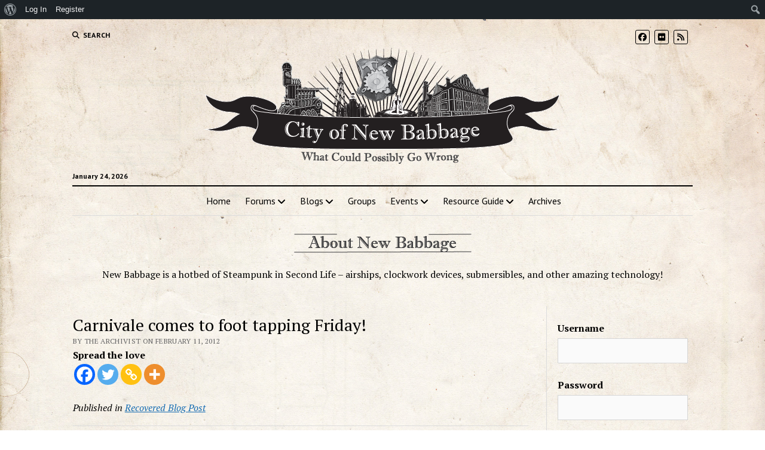

--- FILE ---
content_type: text/html; charset=UTF-8
request_url: https://cityofnewbabbage.net/carnivale-comes-to-foot-tapping-friday/
body_size: 25718
content:
<!DOCTYPE html>

<html lang="en-US">

<head>
	<title>Carnivale comes to foot tapping Friday! &#8211; City of New Babbage</title>
<meta name='robots' content='max-image-preview:large' />
<meta charset="UTF-8" />
<meta name="viewport" content="width=device-width, initial-scale=1" />
<meta name="template" content="Mission News 1.65" />
<link rel='dns-prefetch' href='//fonts.googleapis.com' />
<link rel="alternate" type="application/rss+xml" title="City of New Babbage &raquo; Feed" href="https://cityofnewbabbage.net/feed/" />
<link rel="alternate" type="application/rss+xml" title="City of New Babbage &raquo; Comments Feed" href="https://cityofnewbabbage.net/comments/feed/" />
<link rel="alternate" type="application/rss+xml" title="City of New Babbage &raquo; Carnivale comes to foot tapping Friday! Comments Feed" href="https://cityofnewbabbage.net/carnivale-comes-to-foot-tapping-friday/feed/" />
<link rel="alternate" title="oEmbed (JSON)" type="application/json+oembed" href="https://cityofnewbabbage.net/wp-json/oembed/1.0/embed?url=https%3A%2F%2Fcityofnewbabbage.net%2Fcarnivale-comes-to-foot-tapping-friday%2F" />
<link rel="alternate" title="oEmbed (XML)" type="text/xml+oembed" href="https://cityofnewbabbage.net/wp-json/oembed/1.0/embed?url=https%3A%2F%2Fcityofnewbabbage.net%2Fcarnivale-comes-to-foot-tapping-friday%2F&#038;format=xml" />
<style id='wp-img-auto-sizes-contain-inline-css' type='text/css'>
img:is([sizes=auto i],[sizes^="auto," i]){contain-intrinsic-size:3000px 1500px}
/*# sourceURL=wp-img-auto-sizes-contain-inline-css */
</style>
<link rel='stylesheet' id='dashicons-css' href='https://cityofnewbabbage.net/wp-includes/css/dashicons.min.css?ver=6.9' type='text/css' media='all' />
<link rel='stylesheet' id='admin-bar-css' href='https://cityofnewbabbage.net/wp-includes/css/admin-bar.min.css?ver=6.9' type='text/css' media='all' />
<style id='admin-bar-inline-css' type='text/css'>

		@media screen { html { margin-top: 32px !important; } }
		@media screen and ( max-width: 782px ) { html { margin-top: 46px !important; } }
	
@media print { #wpadminbar { display:none; } }
/*# sourceURL=admin-bar-inline-css */
</style>
<style id='wp-emoji-styles-inline-css' type='text/css'>

	img.wp-smiley, img.emoji {
		display: inline !important;
		border: none !important;
		box-shadow: none !important;
		height: 1em !important;
		width: 1em !important;
		margin: 0 0.07em !important;
		vertical-align: -0.1em !important;
		background: none !important;
		padding: 0 !important;
	}
/*# sourceURL=wp-emoji-styles-inline-css */
</style>
<style id='wp-block-library-inline-css' type='text/css'>
:root{--wp-block-synced-color:#7a00df;--wp-block-synced-color--rgb:122,0,223;--wp-bound-block-color:var(--wp-block-synced-color);--wp-editor-canvas-background:#ddd;--wp-admin-theme-color:#007cba;--wp-admin-theme-color--rgb:0,124,186;--wp-admin-theme-color-darker-10:#006ba1;--wp-admin-theme-color-darker-10--rgb:0,107,160.5;--wp-admin-theme-color-darker-20:#005a87;--wp-admin-theme-color-darker-20--rgb:0,90,135;--wp-admin-border-width-focus:2px}@media (min-resolution:192dpi){:root{--wp-admin-border-width-focus:1.5px}}.wp-element-button{cursor:pointer}:root .has-very-light-gray-background-color{background-color:#eee}:root .has-very-dark-gray-background-color{background-color:#313131}:root .has-very-light-gray-color{color:#eee}:root .has-very-dark-gray-color{color:#313131}:root .has-vivid-green-cyan-to-vivid-cyan-blue-gradient-background{background:linear-gradient(135deg,#00d084,#0693e3)}:root .has-purple-crush-gradient-background{background:linear-gradient(135deg,#34e2e4,#4721fb 50%,#ab1dfe)}:root .has-hazy-dawn-gradient-background{background:linear-gradient(135deg,#faaca8,#dad0ec)}:root .has-subdued-olive-gradient-background{background:linear-gradient(135deg,#fafae1,#67a671)}:root .has-atomic-cream-gradient-background{background:linear-gradient(135deg,#fdd79a,#004a59)}:root .has-nightshade-gradient-background{background:linear-gradient(135deg,#330968,#31cdcf)}:root .has-midnight-gradient-background{background:linear-gradient(135deg,#020381,#2874fc)}:root{--wp--preset--font-size--normal:16px;--wp--preset--font-size--huge:42px}.has-regular-font-size{font-size:1em}.has-larger-font-size{font-size:2.625em}.has-normal-font-size{font-size:var(--wp--preset--font-size--normal)}.has-huge-font-size{font-size:var(--wp--preset--font-size--huge)}.has-text-align-center{text-align:center}.has-text-align-left{text-align:left}.has-text-align-right{text-align:right}.has-fit-text{white-space:nowrap!important}#end-resizable-editor-section{display:none}.aligncenter{clear:both}.items-justified-left{justify-content:flex-start}.items-justified-center{justify-content:center}.items-justified-right{justify-content:flex-end}.items-justified-space-between{justify-content:space-between}.screen-reader-text{border:0;clip-path:inset(50%);height:1px;margin:-1px;overflow:hidden;padding:0;position:absolute;width:1px;word-wrap:normal!important}.screen-reader-text:focus{background-color:#ddd;clip-path:none;color:#444;display:block;font-size:1em;height:auto;left:5px;line-height:normal;padding:15px 23px 14px;text-decoration:none;top:5px;width:auto;z-index:100000}html :where(.has-border-color){border-style:solid}html :where([style*=border-top-color]){border-top-style:solid}html :where([style*=border-right-color]){border-right-style:solid}html :where([style*=border-bottom-color]){border-bottom-style:solid}html :where([style*=border-left-color]){border-left-style:solid}html :where([style*=border-width]){border-style:solid}html :where([style*=border-top-width]){border-top-style:solid}html :where([style*=border-right-width]){border-right-style:solid}html :where([style*=border-bottom-width]){border-bottom-style:solid}html :where([style*=border-left-width]){border-left-style:solid}html :where(img[class*=wp-image-]){height:auto;max-width:100%}:where(figure){margin:0 0 1em}html :where(.is-position-sticky){--wp-admin--admin-bar--position-offset:var(--wp-admin--admin-bar--height,0px)}@media screen and (max-width:600px){html :where(.is-position-sticky){--wp-admin--admin-bar--position-offset:0px}}

/*# sourceURL=wp-block-library-inline-css */
</style><style id='wp-block-calendar-inline-css' type='text/css'>
.wp-block-calendar{text-align:center}.wp-block-calendar td,.wp-block-calendar th{border:1px solid;padding:.25em}.wp-block-calendar th{font-weight:400}.wp-block-calendar caption{background-color:inherit}.wp-block-calendar table{border-collapse:collapse;width:100%}.wp-block-calendar table.has-background th{background-color:inherit}.wp-block-calendar table.has-text-color th{color:inherit}.wp-block-calendar :where(table:not(.has-text-color)){color:#40464d}.wp-block-calendar :where(table:not(.has-text-color)) td,.wp-block-calendar :where(table:not(.has-text-color)) th{border-color:#ddd}:where(.wp-block-calendar table:not(.has-background) th){background:#ddd}
/*# sourceURL=https://cityofnewbabbage.net/wp-includes/blocks/calendar/style.min.css */
</style>
<style id='wp-block-video-inline-css' type='text/css'>
.wp-block-video{box-sizing:border-box}.wp-block-video video{height:auto;vertical-align:middle;width:100%}@supports (position:sticky){.wp-block-video [poster]{object-fit:cover}}.wp-block-video.aligncenter{text-align:center}.wp-block-video :where(figcaption){margin-bottom:1em;margin-top:.5em}
/*# sourceURL=https://cityofnewbabbage.net/wp-includes/blocks/video/style.min.css */
</style>
<style id='bp-login-form-style-inline-css' type='text/css'>
.widget_bp_core_login_widget .bp-login-widget-user-avatar{float:left}.widget_bp_core_login_widget .bp-login-widget-user-links{margin-left:70px}#bp-login-widget-form label{display:block;font-weight:600;margin:15px 0 5px;width:auto}#bp-login-widget-form input[type=password],#bp-login-widget-form input[type=text]{background-color:#fafafa;border:1px solid #d6d6d6;border-radius:0;font:inherit;font-size:100%;padding:.5em;width:100%}#bp-login-widget-form .bp-login-widget-register-link,#bp-login-widget-form .login-submit{display:inline;width:-moz-fit-content;width:fit-content}#bp-login-widget-form .bp-login-widget-register-link{margin-left:1em}#bp-login-widget-form .bp-login-widget-register-link a{filter:invert(1)}#bp-login-widget-form .bp-login-widget-pwd-link{font-size:80%}

/*# sourceURL=https://cityofnewbabbage.net/wp-content/plugins/buddypress/bp-core/blocks/login-form/index.css */
</style>
<style id='bp-dynamic-members-style-inline-css' type='text/css'>
.bp-dynamic-block-container .item-options{font-size:.5em;margin:0 0 1em;padding:1em 0}.bp-dynamic-block-container .item-options a.selected{font-weight:600}.bp-dynamic-block-container ul.item-list{list-style:none;margin:1em 0;padding-left:0}.bp-dynamic-block-container ul.item-list li{margin-bottom:1em}.bp-dynamic-block-container ul.item-list li:after,.bp-dynamic-block-container ul.item-list li:before{content:" ";display:table}.bp-dynamic-block-container ul.item-list li:after{clear:both}.bp-dynamic-block-container ul.item-list li .item-avatar{float:left;width:60px}.bp-dynamic-block-container ul.item-list li .item{margin-left:70px}

/*# sourceURL=https://cityofnewbabbage.net/wp-content/plugins/buddypress/bp-members/blocks/dynamic-members/index.css */
</style>
<style id='global-styles-inline-css' type='text/css'>
:root{--wp--preset--aspect-ratio--square: 1;--wp--preset--aspect-ratio--4-3: 4/3;--wp--preset--aspect-ratio--3-4: 3/4;--wp--preset--aspect-ratio--3-2: 3/2;--wp--preset--aspect-ratio--2-3: 2/3;--wp--preset--aspect-ratio--16-9: 16/9;--wp--preset--aspect-ratio--9-16: 9/16;--wp--preset--color--black: #000000;--wp--preset--color--cyan-bluish-gray: #abb8c3;--wp--preset--color--white: #ffffff;--wp--preset--color--pale-pink: #f78da7;--wp--preset--color--vivid-red: #cf2e2e;--wp--preset--color--luminous-vivid-orange: #ff6900;--wp--preset--color--luminous-vivid-amber: #fcb900;--wp--preset--color--light-green-cyan: #7bdcb5;--wp--preset--color--vivid-green-cyan: #00d084;--wp--preset--color--pale-cyan-blue: #8ed1fc;--wp--preset--color--vivid-cyan-blue: #0693e3;--wp--preset--color--vivid-purple: #9b51e0;--wp--preset--gradient--vivid-cyan-blue-to-vivid-purple: linear-gradient(135deg,rgb(6,147,227) 0%,rgb(155,81,224) 100%);--wp--preset--gradient--light-green-cyan-to-vivid-green-cyan: linear-gradient(135deg,rgb(122,220,180) 0%,rgb(0,208,130) 100%);--wp--preset--gradient--luminous-vivid-amber-to-luminous-vivid-orange: linear-gradient(135deg,rgb(252,185,0) 0%,rgb(255,105,0) 100%);--wp--preset--gradient--luminous-vivid-orange-to-vivid-red: linear-gradient(135deg,rgb(255,105,0) 0%,rgb(207,46,46) 100%);--wp--preset--gradient--very-light-gray-to-cyan-bluish-gray: linear-gradient(135deg,rgb(238,238,238) 0%,rgb(169,184,195) 100%);--wp--preset--gradient--cool-to-warm-spectrum: linear-gradient(135deg,rgb(74,234,220) 0%,rgb(151,120,209) 20%,rgb(207,42,186) 40%,rgb(238,44,130) 60%,rgb(251,105,98) 80%,rgb(254,248,76) 100%);--wp--preset--gradient--blush-light-purple: linear-gradient(135deg,rgb(255,206,236) 0%,rgb(152,150,240) 100%);--wp--preset--gradient--blush-bordeaux: linear-gradient(135deg,rgb(254,205,165) 0%,rgb(254,45,45) 50%,rgb(107,0,62) 100%);--wp--preset--gradient--luminous-dusk: linear-gradient(135deg,rgb(255,203,112) 0%,rgb(199,81,192) 50%,rgb(65,88,208) 100%);--wp--preset--gradient--pale-ocean: linear-gradient(135deg,rgb(255,245,203) 0%,rgb(182,227,212) 50%,rgb(51,167,181) 100%);--wp--preset--gradient--electric-grass: linear-gradient(135deg,rgb(202,248,128) 0%,rgb(113,206,126) 100%);--wp--preset--gradient--midnight: linear-gradient(135deg,rgb(2,3,129) 0%,rgb(40,116,252) 100%);--wp--preset--font-size--small: 12px;--wp--preset--font-size--medium: 20px;--wp--preset--font-size--large: 21px;--wp--preset--font-size--x-large: 42px;--wp--preset--font-size--regular: 16px;--wp--preset--font-size--larger: 28px;--wp--preset--spacing--20: 0.44rem;--wp--preset--spacing--30: 0.67rem;--wp--preset--spacing--40: 1rem;--wp--preset--spacing--50: 1.5rem;--wp--preset--spacing--60: 2.25rem;--wp--preset--spacing--70: 3.38rem;--wp--preset--spacing--80: 5.06rem;--wp--preset--shadow--natural: 6px 6px 9px rgba(0, 0, 0, 0.2);--wp--preset--shadow--deep: 12px 12px 50px rgba(0, 0, 0, 0.4);--wp--preset--shadow--sharp: 6px 6px 0px rgba(0, 0, 0, 0.2);--wp--preset--shadow--outlined: 6px 6px 0px -3px rgb(255, 255, 255), 6px 6px rgb(0, 0, 0);--wp--preset--shadow--crisp: 6px 6px 0px rgb(0, 0, 0);}:where(.is-layout-flex){gap: 0.5em;}:where(.is-layout-grid){gap: 0.5em;}body .is-layout-flex{display: flex;}.is-layout-flex{flex-wrap: wrap;align-items: center;}.is-layout-flex > :is(*, div){margin: 0;}body .is-layout-grid{display: grid;}.is-layout-grid > :is(*, div){margin: 0;}:where(.wp-block-columns.is-layout-flex){gap: 2em;}:where(.wp-block-columns.is-layout-grid){gap: 2em;}:where(.wp-block-post-template.is-layout-flex){gap: 1.25em;}:where(.wp-block-post-template.is-layout-grid){gap: 1.25em;}.has-black-color{color: var(--wp--preset--color--black) !important;}.has-cyan-bluish-gray-color{color: var(--wp--preset--color--cyan-bluish-gray) !important;}.has-white-color{color: var(--wp--preset--color--white) !important;}.has-pale-pink-color{color: var(--wp--preset--color--pale-pink) !important;}.has-vivid-red-color{color: var(--wp--preset--color--vivid-red) !important;}.has-luminous-vivid-orange-color{color: var(--wp--preset--color--luminous-vivid-orange) !important;}.has-luminous-vivid-amber-color{color: var(--wp--preset--color--luminous-vivid-amber) !important;}.has-light-green-cyan-color{color: var(--wp--preset--color--light-green-cyan) !important;}.has-vivid-green-cyan-color{color: var(--wp--preset--color--vivid-green-cyan) !important;}.has-pale-cyan-blue-color{color: var(--wp--preset--color--pale-cyan-blue) !important;}.has-vivid-cyan-blue-color{color: var(--wp--preset--color--vivid-cyan-blue) !important;}.has-vivid-purple-color{color: var(--wp--preset--color--vivid-purple) !important;}.has-black-background-color{background-color: var(--wp--preset--color--black) !important;}.has-cyan-bluish-gray-background-color{background-color: var(--wp--preset--color--cyan-bluish-gray) !important;}.has-white-background-color{background-color: var(--wp--preset--color--white) !important;}.has-pale-pink-background-color{background-color: var(--wp--preset--color--pale-pink) !important;}.has-vivid-red-background-color{background-color: var(--wp--preset--color--vivid-red) !important;}.has-luminous-vivid-orange-background-color{background-color: var(--wp--preset--color--luminous-vivid-orange) !important;}.has-luminous-vivid-amber-background-color{background-color: var(--wp--preset--color--luminous-vivid-amber) !important;}.has-light-green-cyan-background-color{background-color: var(--wp--preset--color--light-green-cyan) !important;}.has-vivid-green-cyan-background-color{background-color: var(--wp--preset--color--vivid-green-cyan) !important;}.has-pale-cyan-blue-background-color{background-color: var(--wp--preset--color--pale-cyan-blue) !important;}.has-vivid-cyan-blue-background-color{background-color: var(--wp--preset--color--vivid-cyan-blue) !important;}.has-vivid-purple-background-color{background-color: var(--wp--preset--color--vivid-purple) !important;}.has-black-border-color{border-color: var(--wp--preset--color--black) !important;}.has-cyan-bluish-gray-border-color{border-color: var(--wp--preset--color--cyan-bluish-gray) !important;}.has-white-border-color{border-color: var(--wp--preset--color--white) !important;}.has-pale-pink-border-color{border-color: var(--wp--preset--color--pale-pink) !important;}.has-vivid-red-border-color{border-color: var(--wp--preset--color--vivid-red) !important;}.has-luminous-vivid-orange-border-color{border-color: var(--wp--preset--color--luminous-vivid-orange) !important;}.has-luminous-vivid-amber-border-color{border-color: var(--wp--preset--color--luminous-vivid-amber) !important;}.has-light-green-cyan-border-color{border-color: var(--wp--preset--color--light-green-cyan) !important;}.has-vivid-green-cyan-border-color{border-color: var(--wp--preset--color--vivid-green-cyan) !important;}.has-pale-cyan-blue-border-color{border-color: var(--wp--preset--color--pale-cyan-blue) !important;}.has-vivid-cyan-blue-border-color{border-color: var(--wp--preset--color--vivid-cyan-blue) !important;}.has-vivid-purple-border-color{border-color: var(--wp--preset--color--vivid-purple) !important;}.has-vivid-cyan-blue-to-vivid-purple-gradient-background{background: var(--wp--preset--gradient--vivid-cyan-blue-to-vivid-purple) !important;}.has-light-green-cyan-to-vivid-green-cyan-gradient-background{background: var(--wp--preset--gradient--light-green-cyan-to-vivid-green-cyan) !important;}.has-luminous-vivid-amber-to-luminous-vivid-orange-gradient-background{background: var(--wp--preset--gradient--luminous-vivid-amber-to-luminous-vivid-orange) !important;}.has-luminous-vivid-orange-to-vivid-red-gradient-background{background: var(--wp--preset--gradient--luminous-vivid-orange-to-vivid-red) !important;}.has-very-light-gray-to-cyan-bluish-gray-gradient-background{background: var(--wp--preset--gradient--very-light-gray-to-cyan-bluish-gray) !important;}.has-cool-to-warm-spectrum-gradient-background{background: var(--wp--preset--gradient--cool-to-warm-spectrum) !important;}.has-blush-light-purple-gradient-background{background: var(--wp--preset--gradient--blush-light-purple) !important;}.has-blush-bordeaux-gradient-background{background: var(--wp--preset--gradient--blush-bordeaux) !important;}.has-luminous-dusk-gradient-background{background: var(--wp--preset--gradient--luminous-dusk) !important;}.has-pale-ocean-gradient-background{background: var(--wp--preset--gradient--pale-ocean) !important;}.has-electric-grass-gradient-background{background: var(--wp--preset--gradient--electric-grass) !important;}.has-midnight-gradient-background{background: var(--wp--preset--gradient--midnight) !important;}.has-small-font-size{font-size: var(--wp--preset--font-size--small) !important;}.has-medium-font-size{font-size: var(--wp--preset--font-size--medium) !important;}.has-large-font-size{font-size: var(--wp--preset--font-size--large) !important;}.has-x-large-font-size{font-size: var(--wp--preset--font-size--x-large) !important;}
/*# sourceURL=global-styles-inline-css */
</style>

<style id='classic-theme-styles-inline-css' type='text/css'>
/*! This file is auto-generated */
.wp-block-button__link{color:#fff;background-color:#32373c;border-radius:9999px;box-shadow:none;text-decoration:none;padding:calc(.667em + 2px) calc(1.333em + 2px);font-size:1.125em}.wp-block-file__button{background:#32373c;color:#fff;text-decoration:none}
/*# sourceURL=/wp-includes/css/classic-themes.min.css */
</style>
<link rel='stylesheet' id='bbp-default-css' href='https://cityofnewbabbage.net/wp-content/plugins/bbpress/templates/default/css/bbpress.min.css?ver=2.6.14' type='text/css' media='all' />
<link rel='stylesheet' id='bp-admin-bar-css' href='https://cityofnewbabbage.net/wp-content/plugins/buddypress/bp-core/css/admin-bar.min.css?ver=14.4.0' type='text/css' media='all' />
<link rel='stylesheet' id='events-manager-css' href='https://cityofnewbabbage.net/wp-content/plugins/events-manager/includes/css/events-manager.min.css?ver=7.2.3.1' type='text/css' media='all' />
<style id='events-manager-inline-css' type='text/css'>
body .em { --font-family : inherit; --font-weight : inherit; --font-size : 1em; --line-height : inherit; }
/*# sourceURL=events-manager-inline-css */
</style>
<link rel='stylesheet' id='events-manager-pro-css' href='https://cityofnewbabbage.net/wp-content/plugins/events-manager-pro/includes/css/events-manager-pro.css?ver=3.1.2' type='text/css' media='all' />
<link rel='stylesheet' id='fsb-image-css' href='https://cityofnewbabbage.net/wp-content/plugins/simple-full-screen-background-image/includes/fullscreen-image.css?ver=6.9' type='text/css' media='all' />
<link rel='stylesheet' id='yada-wiki-css' href='https://cityofnewbabbage.net/wp-content/plugins/yada-wiki/inc/../css/yadawiki.css?ver=6.9' type='text/css' media='all' />
<link rel='stylesheet' id='bsp-css' href='https://cityofnewbabbage.net/wp-content/plugins/bbp-style-pack/css/bspstyle.css?ver=1765198122' type='text/css' media='screen' />
<link rel='stylesheet' id='wp-fullcalendar-css' href='https://cityofnewbabbage.net/wp-content/plugins/wp-fullcalendar/includes/css/main.css?ver=1.6' type='text/css' media='all' />
<link rel='stylesheet' id='wp-fullcalendar-tippy-light-border-css' href='https://cityofnewbabbage.net/wp-content/plugins/wp-fullcalendar/includes/css/tippy/light-border.css?ver=1.6' type='text/css' media='all' />
<link rel='stylesheet' id='jquery-ui-css' href='https://cityofnewbabbage.net/wp-content/plugins/wp-fullcalendar/includes/css/jquery-ui/ui-lightness/jquery-ui.min.css?ver=1.6' type='text/css' media='all' />
<link rel='stylesheet' id='jquery-ui-theme-css' href='https://cityofnewbabbage.net/wp-content/plugins/wp-fullcalendar/includes/css/jquery-ui/ui-lightness/theme.css?ver=1.6' type='text/css' media='all' />
<link rel='stylesheet' id='ct-mission-news-style-css' href='https://cityofnewbabbage.net/wp-content/themes/mission-news/style.css?ver=6.9' type='text/css' media='all' />
<style id='ct-mission-news-style-inline-css' type='text/css'>
.max-width { max-width: 1100px;}.is-sticky .site-header { max-width: 1100px !important;}
/*# sourceURL=ct-mission-news-style-inline-css */
</style>
<link rel='stylesheet' id='ct-mission-news-child-style-css' href='https://cityofnewbabbage.net/wp-content/themes/mission-news-child/style.css?ver=6.9' type='text/css' media='all' />
<link rel='stylesheet' id='ct-mission-news-google-fonts-css' href='//fonts.googleapis.com/css?family=Abril+Fatface%7CPT+Sans%3A400%2C700%7CPT+Serif%3A400%2C400i%2C700%2C700i&#038;subset=latin%2Clatin-ext&#038;display=swap&#038;ver=6.9' type='text/css' media='all' />
<link rel='stylesheet' id='ct-mission-news-font-awesome-css' href='https://cityofnewbabbage.net/wp-content/themes/mission-news/assets/font-awesome/css/all.min.css?ver=6.9' type='text/css' media='all' />
<link rel='stylesheet' id='slickr-flickr-css' href='https://cityofnewbabbage.net/wp-content/plugins/slickr-flickr/styles/public.css?ver=2.8.1' type='text/css' media='all' />
<link rel='stylesheet' id='slickr-flickr-lightbox-css' href='https://cityofnewbabbage.net/wp-content/plugins/slickr-flickr/styles/lightGallery.css?ver=1.0' type='text/css' media='all' />
<link rel='stylesheet' id='thickbox-css' href='https://cityofnewbabbage.net/wp-includes/js/thickbox/thickbox.css?ver=6.9' type='text/css' media='all' />
<link rel='stylesheet' id='galleria-css' href='https://cityofnewbabbage.net/wp-content/plugins/slickr-flickr/galleria/galleria-1.0.css?ver=1.0' type='text/css' media='all' />
<link rel='stylesheet' id='heateor_sss_frontend_css-css' href='https://cityofnewbabbage.net/wp-content/plugins/sassy-social-share/public/css/sassy-social-share-public.css?ver=3.3.79' type='text/css' media='all' />
<style id='heateor_sss_frontend_css-inline-css' type='text/css'>
.heateor_sss_button_instagram span.heateor_sss_svg,a.heateor_sss_instagram span.heateor_sss_svg{background:radial-gradient(circle at 30% 107%,#fdf497 0,#fdf497 5%,#fd5949 45%,#d6249f 60%,#285aeb 90%)}.heateor_sss_horizontal_sharing .heateor_sss_svg,.heateor_sss_standard_follow_icons_container .heateor_sss_svg{color:#fff;border-width:0px;border-style:solid;border-color:transparent}.heateor_sss_horizontal_sharing .heateorSssTCBackground{color:#666}.heateor_sss_horizontal_sharing span.heateor_sss_svg:hover,.heateor_sss_standard_follow_icons_container span.heateor_sss_svg:hover{border-color:transparent;}.heateor_sss_vertical_sharing span.heateor_sss_svg,.heateor_sss_floating_follow_icons_container span.heateor_sss_svg{color:#fff;border-width:0px;border-style:solid;border-color:transparent;}.heateor_sss_vertical_sharing .heateorSssTCBackground{color:#666;}.heateor_sss_vertical_sharing span.heateor_sss_svg:hover,.heateor_sss_floating_follow_icons_container span.heateor_sss_svg:hover{border-color:transparent;}@media screen and (max-width:783px) {.heateor_sss_vertical_sharing{display:none!important}}
/*# sourceURL=heateor_sss_frontend_css-inline-css */
</style>
<link rel='stylesheet' id='decent-comments-css' href='https://cityofnewbabbage.net/wp-content/plugins/decent-comments/css/decent-comments.css?ver=3.0.2' type='text/css' media='all' />
<script type="text/javascript" src="https://cityofnewbabbage.net/wp-includes/js/dist/vendor/react.min.js?ver=18.3.1.1" id="react-js"></script>
<script type="text/javascript" src="https://cityofnewbabbage.net/wp-includes/js/dist/vendor/react-jsx-runtime.min.js?ver=18.3.1" id="react-jsx-runtime-js"></script>
<script type="text/javascript" src="https://cityofnewbabbage.net/wp-includes/js/dist/hooks.min.js?ver=dd5603f07f9220ed27f1" id="wp-hooks-js"></script>
<script type="text/javascript" src="https://cityofnewbabbage.net/wp-includes/js/dist/i18n.min.js?ver=c26c3dc7bed366793375" id="wp-i18n-js"></script>
<script type="text/javascript" id="wp-i18n-js-after">
/* <![CDATA[ */
wp.i18n.setLocaleData( { 'text direction\u0004ltr': [ 'ltr' ] } );
//# sourceURL=wp-i18n-js-after
/* ]]> */
</script>
<script type="text/javascript" src="https://cityofnewbabbage.net/wp-includes/js/dist/url.min.js?ver=9e178c9516d1222dc834" id="wp-url-js"></script>
<script type="text/javascript" src="https://cityofnewbabbage.net/wp-includes/js/dist/api-fetch.min.js?ver=3a4d9af2b423048b0dee" id="wp-api-fetch-js"></script>
<script type="text/javascript" id="wp-api-fetch-js-after">
/* <![CDATA[ */
wp.apiFetch.use( wp.apiFetch.createRootURLMiddleware( "https://cityofnewbabbage.net/wp-json/" ) );
wp.apiFetch.nonceMiddleware = wp.apiFetch.createNonceMiddleware( "66054c153a" );
wp.apiFetch.use( wp.apiFetch.nonceMiddleware );
wp.apiFetch.use( wp.apiFetch.mediaUploadMiddleware );
wp.apiFetch.nonceEndpoint = "https://cityofnewbabbage.net/wp-admin/admin-ajax.php?action=rest-nonce";
//# sourceURL=wp-api-fetch-js-after
/* ]]> */
</script>
<script type="text/javascript" src="https://cityofnewbabbage.net/wp-includes/js/dist/vendor/react-dom.min.js?ver=18.3.1.1" id="react-dom-js"></script>
<script type="text/javascript" src="https://cityofnewbabbage.net/wp-includes/js/dist/dom-ready.min.js?ver=f77871ff7694fffea381" id="wp-dom-ready-js"></script>
<script type="text/javascript" src="https://cityofnewbabbage.net/wp-includes/js/dist/a11y.min.js?ver=cb460b4676c94bd228ed" id="wp-a11y-js"></script>
<script type="text/javascript" src="https://cityofnewbabbage.net/wp-includes/js/dist/blob.min.js?ver=9113eed771d446f4a556" id="wp-blob-js"></script>
<script type="text/javascript" src="https://cityofnewbabbage.net/wp-includes/js/dist/block-serialization-default-parser.min.js?ver=14d44daebf663d05d330" id="wp-block-serialization-default-parser-js"></script>
<script type="text/javascript" src="https://cityofnewbabbage.net/wp-includes/js/dist/autop.min.js?ver=9fb50649848277dd318d" id="wp-autop-js"></script>
<script type="text/javascript" src="https://cityofnewbabbage.net/wp-includes/js/dist/deprecated.min.js?ver=e1f84915c5e8ae38964c" id="wp-deprecated-js"></script>
<script type="text/javascript" src="https://cityofnewbabbage.net/wp-includes/js/dist/dom.min.js?ver=26edef3be6483da3de2e" id="wp-dom-js"></script>
<script type="text/javascript" src="https://cityofnewbabbage.net/wp-includes/js/dist/escape-html.min.js?ver=6561a406d2d232a6fbd2" id="wp-escape-html-js"></script>
<script type="text/javascript" src="https://cityofnewbabbage.net/wp-includes/js/dist/element.min.js?ver=6a582b0c827fa25df3dd" id="wp-element-js"></script>
<script type="text/javascript" src="https://cityofnewbabbage.net/wp-includes/js/dist/is-shallow-equal.min.js?ver=e0f9f1d78d83f5196979" id="wp-is-shallow-equal-js"></script>
<script type="text/javascript" src="https://cityofnewbabbage.net/wp-includes/js/dist/keycodes.min.js?ver=34c8fb5e7a594a1c8037" id="wp-keycodes-js"></script>
<script type="text/javascript" src="https://cityofnewbabbage.net/wp-includes/js/dist/priority-queue.min.js?ver=2d59d091223ee9a33838" id="wp-priority-queue-js"></script>
<script type="text/javascript" src="https://cityofnewbabbage.net/wp-includes/js/dist/compose.min.js?ver=7a9b375d8c19cf9d3d9b" id="wp-compose-js"></script>
<script type="text/javascript" src="https://cityofnewbabbage.net/wp-includes/js/dist/private-apis.min.js?ver=4f465748bda624774139" id="wp-private-apis-js"></script>
<script type="text/javascript" src="https://cityofnewbabbage.net/wp-includes/js/dist/redux-routine.min.js?ver=8bb92d45458b29590f53" id="wp-redux-routine-js"></script>
<script type="text/javascript" src="https://cityofnewbabbage.net/wp-includes/js/dist/data.min.js?ver=f940198280891b0b6318" id="wp-data-js"></script>
<script type="text/javascript" id="wp-data-js-after">
/* <![CDATA[ */
( function() {
	var userId = 0;
	var storageKey = "WP_DATA_USER_" + userId;
	wp.data
		.use( wp.data.plugins.persistence, { storageKey: storageKey } );
} )();
//# sourceURL=wp-data-js-after
/* ]]> */
</script>
<script type="text/javascript" src="https://cityofnewbabbage.net/wp-includes/js/dist/html-entities.min.js?ver=e8b78b18a162491d5e5f" id="wp-html-entities-js"></script>
<script type="text/javascript" src="https://cityofnewbabbage.net/wp-includes/js/dist/rich-text.min.js?ver=5bdbb44f3039529e3645" id="wp-rich-text-js"></script>
<script type="text/javascript" src="https://cityofnewbabbage.net/wp-includes/js/dist/shortcode.min.js?ver=0b3174183b858f2df320" id="wp-shortcode-js"></script>
<script type="text/javascript" src="https://cityofnewbabbage.net/wp-includes/js/dist/warning.min.js?ver=d69bc18c456d01c11d5a" id="wp-warning-js"></script>
<script type="text/javascript" src="https://cityofnewbabbage.net/wp-includes/js/dist/blocks.min.js?ver=de131db49fa830bc97da" id="wp-blocks-js"></script>
<script type="text/javascript" src="https://cityofnewbabbage.net/wp-includes/js/dist/vendor/moment.min.js?ver=2.30.1" id="moment-js"></script>
<script type="text/javascript" id="moment-js-after">
/* <![CDATA[ */
moment.updateLocale( 'en_US', {"months":["January","February","March","April","May","June","July","August","September","October","November","December"],"monthsShort":["Jan","Feb","Mar","Apr","May","Jun","Jul","Aug","Sep","Oct","Nov","Dec"],"weekdays":["Sunday","Monday","Tuesday","Wednesday","Thursday","Friday","Saturday"],"weekdaysShort":["Sun","Mon","Tue","Wed","Thu","Fri","Sat"],"week":{"dow":0},"longDateFormat":{"LT":"g:i a","LTS":null,"L":null,"LL":"F j, Y","LLL":"F j, Y g:i a","LLLL":null}} );
//# sourceURL=moment-js-after
/* ]]> */
</script>
<script type="text/javascript" src="https://cityofnewbabbage.net/wp-includes/js/dist/date.min.js?ver=795a56839718d3ff7eae" id="wp-date-js"></script>
<script type="text/javascript" id="wp-date-js-after">
/* <![CDATA[ */
wp.date.setSettings( {"l10n":{"locale":"en_US","months":["January","February","March","April","May","June","July","August","September","October","November","December"],"monthsShort":["Jan","Feb","Mar","Apr","May","Jun","Jul","Aug","Sep","Oct","Nov","Dec"],"weekdays":["Sunday","Monday","Tuesday","Wednesday","Thursday","Friday","Saturday"],"weekdaysShort":["Sun","Mon","Tue","Wed","Thu","Fri","Sat"],"meridiem":{"am":"am","pm":"pm","AM":"AM","PM":"PM"},"relative":{"future":"%s from now","past":"%s ago","s":"a second","ss":"%d seconds","m":"a minute","mm":"%d minutes","h":"an hour","hh":"%d hours","d":"a day","dd":"%d days","M":"a month","MM":"%d months","y":"a year","yy":"%d years"},"startOfWeek":0},"formats":{"time":"g:i a","date":"F j, Y","datetime":"F j, Y g:i a","datetimeAbbreviated":"M j, Y g:i a"},"timezone":{"offset":-8,"offsetFormatted":"-8","string":"America/Vancouver","abbr":"PST"}} );
//# sourceURL=wp-date-js-after
/* ]]> */
</script>
<script type="text/javascript" src="https://cityofnewbabbage.net/wp-includes/js/dist/primitives.min.js?ver=0b5dcc337aa7cbf75570" id="wp-primitives-js"></script>
<script type="text/javascript" src="https://cityofnewbabbage.net/wp-includes/js/dist/components.min.js?ver=ad5cb4227f07a3d422ad" id="wp-components-js"></script>
<script type="text/javascript" src="https://cityofnewbabbage.net/wp-includes/js/dist/keyboard-shortcuts.min.js?ver=fbc45a34ce65c5723afa" id="wp-keyboard-shortcuts-js"></script>
<script type="text/javascript" src="https://cityofnewbabbage.net/wp-includes/js/dist/commands.min.js?ver=cac8f4817ab7cea0ac49" id="wp-commands-js"></script>
<script type="text/javascript" src="https://cityofnewbabbage.net/wp-includes/js/dist/notices.min.js?ver=f62fbf15dcc23301922f" id="wp-notices-js"></script>
<script type="text/javascript" src="https://cityofnewbabbage.net/wp-includes/js/dist/preferences-persistence.min.js?ver=e954d3a4426d311f7d1a" id="wp-preferences-persistence-js"></script>
<script type="text/javascript" src="https://cityofnewbabbage.net/wp-includes/js/dist/preferences.min.js?ver=2ca086aed510c242a1ed" id="wp-preferences-js"></script>
<script type="text/javascript" id="wp-preferences-js-after">
/* <![CDATA[ */
( function() {
				var serverData = false;
				var userId = "0";
				var persistenceLayer = wp.preferencesPersistence.__unstableCreatePersistenceLayer( serverData, userId );
				var preferencesStore = wp.preferences.store;
				wp.data.dispatch( preferencesStore ).setPersistenceLayer( persistenceLayer );
			} ) ();
//# sourceURL=wp-preferences-js-after
/* ]]> */
</script>
<script type="text/javascript" src="https://cityofnewbabbage.net/wp-includes/js/dist/style-engine.min.js?ver=7c6fcedc37dadafb8a81" id="wp-style-engine-js"></script>
<script type="text/javascript" src="https://cityofnewbabbage.net/wp-includes/js/dist/token-list.min.js?ver=cfdf635a436c3953a965" id="wp-token-list-js"></script>
<script type="text/javascript" src="https://cityofnewbabbage.net/wp-includes/js/dist/block-editor.min.js?ver=6ab992f915da9674d250" id="wp-block-editor-js"></script>
<script type="text/javascript" id="decent-comments-block-editor-js-extra">
/* <![CDATA[ */
var decentCommentsEdit = {"nonce":"66054c153a","post_types":"post, page, attachment, forum, topic, reply, event, location, buddypress","current_id":"0"};
//# sourceURL=decent-comments-block-editor-js-extra
/* ]]> */
</script>
<script type="text/javascript" src="https://cityofnewbabbage.net/wp-content/plugins/decent-comments/blocks/decent-comments/build/index.js?ver=d524a6e4a42d8bc0f05f" id="decent-comments-block-editor-js"></script>
<script type="text/javascript" src="https://cityofnewbabbage.net/wp-includes/js/jquery/jquery.min.js?ver=3.7.1" id="jquery-core-js"></script>
<script type="text/javascript" src="https://cityofnewbabbage.net/wp-includes/js/jquery/jquery-migrate.min.js?ver=3.4.1" id="jquery-migrate-js"></script>
<script type="text/javascript" src="https://cityofnewbabbage.net/wp-includes/js/jquery/ui/core.min.js?ver=1.13.3" id="jquery-ui-core-js"></script>
<script type="text/javascript" src="https://cityofnewbabbage.net/wp-includes/js/jquery/ui/mouse.min.js?ver=1.13.3" id="jquery-ui-mouse-js"></script>
<script type="text/javascript" src="https://cityofnewbabbage.net/wp-includes/js/jquery/ui/sortable.min.js?ver=1.13.3" id="jquery-ui-sortable-js"></script>
<script type="text/javascript" src="https://cityofnewbabbage.net/wp-includes/js/jquery/ui/datepicker.min.js?ver=1.13.3" id="jquery-ui-datepicker-js"></script>
<script type="text/javascript" id="jquery-ui-datepicker-js-after">
/* <![CDATA[ */
jQuery(function(jQuery){jQuery.datepicker.setDefaults({"closeText":"Close","currentText":"Today","monthNames":["January","February","March","April","May","June","July","August","September","October","November","December"],"monthNamesShort":["Jan","Feb","Mar","Apr","May","Jun","Jul","Aug","Sep","Oct","Nov","Dec"],"nextText":"Next","prevText":"Previous","dayNames":["Sunday","Monday","Tuesday","Wednesday","Thursday","Friday","Saturday"],"dayNamesShort":["Sun","Mon","Tue","Wed","Thu","Fri","Sat"],"dayNamesMin":["S","M","T","W","T","F","S"],"dateFormat":"MM d, yy","firstDay":0,"isRTL":false});});
//# sourceURL=jquery-ui-datepicker-js-after
/* ]]> */
</script>
<script type="text/javascript" src="https://cityofnewbabbage.net/wp-includes/js/jquery/ui/resizable.min.js?ver=1.13.3" id="jquery-ui-resizable-js"></script>
<script type="text/javascript" src="https://cityofnewbabbage.net/wp-includes/js/jquery/ui/draggable.min.js?ver=1.13.3" id="jquery-ui-draggable-js"></script>
<script type="text/javascript" src="https://cityofnewbabbage.net/wp-includes/js/jquery/ui/controlgroup.min.js?ver=1.13.3" id="jquery-ui-controlgroup-js"></script>
<script type="text/javascript" src="https://cityofnewbabbage.net/wp-includes/js/jquery/ui/checkboxradio.min.js?ver=1.13.3" id="jquery-ui-checkboxradio-js"></script>
<script type="text/javascript" src="https://cityofnewbabbage.net/wp-includes/js/jquery/ui/button.min.js?ver=1.13.3" id="jquery-ui-button-js"></script>
<script type="text/javascript" src="https://cityofnewbabbage.net/wp-includes/js/jquery/ui/dialog.min.js?ver=1.13.3" id="jquery-ui-dialog-js"></script>
<script type="text/javascript" id="events-manager-js-extra">
/* <![CDATA[ */
var EM = {"ajaxurl":"https://cityofnewbabbage.net/wp-admin/admin-ajax.php","locationajaxurl":"https://cityofnewbabbage.net/wp-admin/admin-ajax.php?action=locations_search","firstDay":"0","locale":"en","dateFormat":"yy-mm-dd","ui_css":"https://cityofnewbabbage.net/wp-content/plugins/events-manager/includes/css/jquery-ui/build.min.css","show24hours":"0","is_ssl":"1","autocomplete_limit":"10","calendar":{"breakpoints":{"small":560,"medium":908,"large":false},"month_format":"M Y"},"phone":"","datepicker":{"format":"d/m/Y"},"search":{"breakpoints":{"small":650,"medium":850,"full":false}},"url":"https://cityofnewbabbage.net/wp-content/plugins/events-manager","assets":{"input.em-uploader":{"js":{"em-uploader":{"url":"https://cityofnewbabbage.net/wp-content/plugins/events-manager/includes/js/em-uploader.js?v=7.2.3.1","event":"em_uploader_ready"}}},".em-event-editor":{"js":{"event-editor":{"url":"https://cityofnewbabbage.net/wp-content/plugins/events-manager/includes/js/events-manager-event-editor.js?v=7.2.3.1","event":"em_event_editor_ready"}},"css":{"event-editor":"https://cityofnewbabbage.net/wp-content/plugins/events-manager/includes/css/events-manager-event-editor.min.css?v=7.2.3.1"}},".em-recurrence-sets, .em-timezone":{"js":{"luxon":{"url":"luxon/luxon.js?v=7.2.3.1","event":"em_luxon_ready"}}},".em-booking-form, #em-booking-form, .em-booking-recurring, .em-event-booking-form":{"js":{"em-bookings":{"url":"https://cityofnewbabbage.net/wp-content/plugins/events-manager/includes/js/bookingsform.js?v=7.2.3.1","event":"em_booking_form_js_loaded"}}},"#em-opt-archetypes":{"js":{"archetypes":"https://cityofnewbabbage.net/wp-content/plugins/events-manager/includes/js/admin-archetype-editor.js?v=7.2.3.1","archetypes_ms":"https://cityofnewbabbage.net/wp-content/plugins/events-manager/includes/js/admin-archetypes.js?v=7.2.3.1","qs":"qs/qs.js?v=7.2.3.1"}}},"cached":"","bookingInProgress":"Please wait while the booking is being submitted.","tickets_save":"Save Ticket","bookingajaxurl":"https://cityofnewbabbage.net/wp-admin/admin-ajax.php","bookings_export_save":"Export Bookings","bookings_settings_save":"Save Settings","booking_delete":"Are you sure you want to delete?","booking_offset":"30","bookings":{"submit_button":{"text":{"default":"Create a booking for this event","free":"Create a booking for this event","payment":"Create a booking for this event","processing":"Processing ..."}},"update_listener":""},"bb_full":"No spaces left","bb_book":"Book Now","bb_booking":"Booking...","bb_booked":"Booking submitted","bb_error":"Booking Error. Try again?","bb_cancel":"Cancel","bb_canceling":"Canceling...","bb_cancelled":"Cancelled","bb_cancel_error":"Cancellation Error. Try again?","txt_search":"Search","txt_searching":"Searching...","txt_loading":"Loading...","cache":"","api_nonce":"66054c153a","attendance_api_url":"https://cityofnewbabbage.net/wp-json/events-manager/v1/attendance"};
//# sourceURL=events-manager-js-extra
/* ]]> */
</script>
<script type="text/javascript" src="https://cityofnewbabbage.net/wp-content/plugins/events-manager/includes/js/events-manager.js?ver=7.2.3.1" id="events-manager-js"></script>
<script type="text/javascript" src="https://cityofnewbabbage.net/wp-content/plugins/events-manager-pro/includes/js/events-manager-pro.js?ver=3.1.2" id="events-manager-pro-js"></script>
<script type="text/javascript" src="https://cityofnewbabbage.net/wp-includes/js/jquery/ui/menu.min.js?ver=1.13.3" id="jquery-ui-menu-js"></script>
<script type="text/javascript" src="https://cityofnewbabbage.net/wp-includes/js/jquery/ui/selectmenu.min.js?ver=1.13.3" id="jquery-ui-selectmenu-js"></script>
<script type="text/javascript" src="https://cityofnewbabbage.net/wp-includes/js/jquery/ui/tooltip.min.js?ver=1.13.3" id="jquery-ui-tooltip-js"></script>
<script type="text/javascript" id="wp-fullcalendar-js-extra">
/* <![CDATA[ */
var WPFC = {"ajaxurl":"https://cityofnewbabbage.net/wp-admin/admin-ajax.php?action=WP_FullCalendar","firstDay":"0","wpfc_theme":"jquery-ui","wpfc_limit":"3","wpfc_limit_txt":"more ...","timeFormat":"h(:mm)A","defaultView":"month","weekends":"true","header":{"left":"prev,next today","center":"title","right":"month,basicWeek,basicDay"},"wpfc_qtips":"1","tippy_theme":"light-border","tippy_placement":"auto","tippy_loading":"Loading..."};
//# sourceURL=wp-fullcalendar-js-extra
/* ]]> */
</script>
<script type="text/javascript" src="https://cityofnewbabbage.net/wp-content/plugins/wp-fullcalendar/includes/js/main.js?ver=1.6" id="wp-fullcalendar-js"></script>
<script type="text/javascript" src="https://cityofnewbabbage.net/wp-content/plugins/slickr-flickr/scripts/lightGallery.min.js?ver=1.0" id="slickr-flickr-lightbox-js"></script>
<script type="text/javascript" id="thickbox-js-extra">
/* <![CDATA[ */
var thickboxL10n = {"next":"Next \u003E","prev":"\u003C Prev","image":"Image","of":"of","close":"Close","noiframes":"This feature requires inline frames. You have iframes disabled or your browser does not support them.","loadingAnimation":"https://cityofnewbabbage.net/wp-includes/js/thickbox/loadingAnimation.gif"};
//# sourceURL=thickbox-js-extra
/* ]]> */
</script>
<script type="text/javascript" src="https://cityofnewbabbage.net/wp-includes/js/thickbox/thickbox.js?ver=3.1-20121105" id="thickbox-js"></script>
<script type="text/javascript" src="https://cityofnewbabbage.net/wp-content/plugins/slickr-flickr/galleria/galleria-1.0.noconflict.js?ver=2.8.1" id="galleria-js"></script>
<script type="text/javascript" src="https://cityofnewbabbage.net/wp-content/plugins/slickr-flickr/scripts/responsiveslides.min.js?ver=1.54" id="rslides-js"></script>
<script type="text/javascript" src="https://cityofnewbabbage.net/wp-content/plugins/slickr-flickr/scripts/public.js?ver=2.8.1" id="slickr-flickr-js"></script>
<link rel="https://api.w.org/" href="https://cityofnewbabbage.net/wp-json/" /><link rel="alternate" title="JSON" type="application/json" href="https://cityofnewbabbage.net/wp-json/wp/v2/posts/4798" /><link rel="EditURI" type="application/rsd+xml" title="RSD" href="https://cityofnewbabbage.net/xmlrpc.php?rsd" />
<meta name="generator" content="WordPress 6.9" />
<link rel="canonical" href="https://cityofnewbabbage.net/carnivale-comes-to-foot-tapping-friday/" />
<link rel='shortlink' href='https://cityofnewbabbage.net/?p=4798' />

	<script type="text/javascript">var ajaxurl = 'https://cityofnewbabbage.net/wp-admin/admin-ajax.php';</script>

		<style type="text/css">
			.em-coupon-message { display:inline-block; margin:5px 0 0; }
			.em-coupon-success { color:green; }
			.em-coupon-error { color:red; }
			.em-cart-coupons-form .em-coupon-message{ margin:0 20px 0 0; }
			.em-coupon-error .em-icon {
				background-color: red;
				-webkit-mask-image: var(--icon-cross-circle);
				mask-image: var(--icon-cross-circle);
			}
			.em-coupon-success .em-icon {
				background-color: green;
				-webkit-mask-image: var(--icon-checkmark-circle);
				mask-image: var(--icon-checkmark-circle);
			}
			.em-coupon-code.loading {
				background: var(--icon-spinner) calc(100% - 10px) 50% no-repeat;
				background-size: 20px;
			}
		</style>
		<link rel="icon" href="https://cityofnewbabbage.net/wp-content/uploads/2019/10/babbage_browser_tab-150x150.png" sizes="32x32" />
<link rel="icon" href="https://cityofnewbabbage.net/wp-content/uploads/2019/10/babbage_browser_tab.png" sizes="192x192" />
<link rel="apple-touch-icon" href="https://cityofnewbabbage.net/wp-content/uploads/2019/10/babbage_browser_tab.png" />
<meta name="msapplication-TileImage" content="https://cityofnewbabbage.net/wp-content/uploads/2019/10/babbage_browser_tab.png" />
</head>

<body id="mission-news-child" class="bp-nouveau wp-singular post-template-default single single-post postid-4798 single-format-standard admin-bar no-customize-support wp-custom-logo wp-theme-mission-news wp-child-theme-mission-news-child layout-simple layout-right-sidebar-wide">
		<div id="wpadminbar" class="nojq nojs">
						<div class="quicklinks" id="wp-toolbar" role="navigation" aria-label="Toolbar">
				<ul role='menu' id='wp-admin-bar-root-default' class="ab-top-menu"><li role='group' id='wp-admin-bar-wp-logo' class="menupop"><div class="ab-item ab-empty-item" tabindex="0" role="menuitem" aria-expanded="false"><span class="ab-icon" aria-hidden="true"></span><span class="screen-reader-text">About WordPress</span></div><div class="ab-sub-wrapper"><ul role='menu' id='wp-admin-bar-wp-logo-external' class="ab-sub-secondary ab-submenu"><li role='group' id='wp-admin-bar-wporg'><a class='ab-item' role="menuitem" href='https://wordpress.org/'>WordPress.org</a></li><li role='group' id='wp-admin-bar-documentation'><a class='ab-item' role="menuitem" href='https://wordpress.org/documentation/'>Documentation</a></li><li role='group' id='wp-admin-bar-learn'><a class='ab-item' role="menuitem" href='https://learn.wordpress.org/'>Learn WordPress</a></li><li role='group' id='wp-admin-bar-support-forums'><a class='ab-item' role="menuitem" href='https://wordpress.org/support/forums/'>Support</a></li><li role='group' id='wp-admin-bar-feedback'><a class='ab-item' role="menuitem" href='https://wordpress.org/support/forum/requests-and-feedback'>Feedback</a></li></ul></div></li><li role='group' id='wp-admin-bar-bp-login'><a class='ab-item' role="menuitem" href='https://cityofnewbabbage.net/wp-login.php?redirect_to=https%3A%2F%2Fcityofnewbabbage.net%2Fcarnivale-comes-to-foot-tapping-friday%2F'>Log In</a></li><li role='group' id='wp-admin-bar-bp-register'><a class='ab-item' role="menuitem" href='https://cityofnewbabbage.net/register/'>Register</a></li></ul><ul role='menu' id='wp-admin-bar-top-secondary' class="ab-top-secondary ab-top-menu"><li role='group' id='wp-admin-bar-search' class="admin-bar-search"><div class="ab-item ab-empty-item" tabindex="-1" role="menuitem"><form action="https://cityofnewbabbage.net/" method="get" id="adminbarsearch"><input class="adminbar-input" name="s" id="adminbar-search" type="text" value="" maxlength="150" /><label for="adminbar-search" class="screen-reader-text">Search</label><input type="submit" class="adminbar-button" value="Search" /></form></div></li></ul>			</div>
		</div>

		
<script type="text/javascript" id="bbp-swap-no-js-body-class">
	document.body.className = document.body.className.replace( 'bbp-no-js', 'bbp-js' );
</script>

<a class="skip-content" href="#main">Press &quot;Enter&quot; to skip to content</a>
<div id="overflow-container" class="overflow-container">
	<div id="max-width" class="max-width">
							<header class="site-header" id="site-header" role="banner">
				<div class="top-nav">
					<button id="search-toggle" class="search-toggle"><i class="fas fa-search"></i><span>Search</span></button>
<div id="search-form-popup" class="search-form-popup">
	<div class="inner">
		<div class="title">Search City of New Babbage</div>
		<div class='search-form-container'>
    <form role="search" method="get" class="search-form" action="https://cityofnewbabbage.net">
        <input id="search-field" type="search" class="search-field" value="" name="s"
               title="Search" placeholder=" Search for..." />
        <input type="submit" class="search-submit" value='Search'/>
    </form>
</div>		<a id="close-search" class="close" href="#"><svg xmlns="http://www.w3.org/2000/svg" width="20" height="20" viewBox="0 0 20 20" version="1.1"><g stroke="none" stroke-width="1" fill="none" fill-rule="evenodd"><g transform="translate(-17.000000, -12.000000)" fill="#000000"><g transform="translate(17.000000, 12.000000)"><rect transform="translate(10.000000, 10.000000) rotate(45.000000) translate(-10.000000, -10.000000) " x="9" y="-2" width="2" height="24"/><rect transform="translate(10.000000, 10.000000) rotate(-45.000000) translate(-10.000000, -10.000000) " x="9" y="-2" width="2" height="24"/></g></g></g></svg></a>
	</div>
</div>
					<div id="menu-secondary-container" class="menu-secondary-container">
						<div id="menu-secondary" class="menu-container menu-secondary" role="navigation">
	</div>
					</div>
					<ul id='social-media-icons' class='social-media-icons'><li>					<a class="facebook" target="_blank"
					   href="https://www.facebook.com/groups/newbabbage">
						<i class="fab fa-facebook"
						   title="facebook"></i>
					</a>
					</li><li>					<a class="flickr" target="_blank"
					   href="https://www.flickr.com/groups/3584945@N21/">
						<i class="fab fa-flickr"
						   title="flickr"></i>
					</a>
					</li><li>					<a class="rss" target="_blank"
					   href="https://cityofnewbabbage.net/feed/">
						<i class="fas fa-rss"
						   title="rss"></i>
					</a>
					</li></ul>				</div>
				<div id="title-container" class="title-container"><div class='site-title has-date'><a href="https://cityofnewbabbage.net/" class="custom-logo-link" rel="home"><img width="604" height="195" src="https://cityofnewbabbage.net/wp-content/uploads/2017/11/Babbage-Logo.png" class="custom-logo" alt="City of New Babbage logo" decoding="async" fetchpriority="high" srcset="https://cityofnewbabbage.net/wp-content/uploads/2017/11/Babbage-Logo.png 604w, https://cityofnewbabbage.net/wp-content/uploads/2017/11/Babbage-Logo-300x97.png 300w" sizes="(max-width: 604px) 100vw, 604px" /></a></div><p class="date">January 24, 2026</p>				</div>
				<button id="toggle-navigation" class="toggle-navigation" name="toggle-navigation" aria-expanded="false">
					<span class="screen-reader-text">open menu</span>
					<svg xmlns="http://www.w3.org/2000/svg" width="24" height="18" viewBox="0 0 24 18" version="1.1"><g stroke="none" stroke-width="1" fill="none" fill-rule="evenodd"><g transform="translate(-272.000000, -21.000000)" fill="#000000"><g transform="translate(266.000000, 12.000000)"><g transform="translate(6.000000, 9.000000)"><rect class="top-bar" x="0" y="0" width="24" height="2"/><rect class="middle-bar" x="0" y="8" width="24" height="2"/><rect class="bottom-bar" x="0" y="16" width="24" height="2"/></g></g></g></g></svg>				</button>
				<div id="menu-primary-container" class="menu-primary-container tier-1">
					<div class="dropdown-navigation"><a id="back-button" class="back-button" href="#"><i class="fas fa-angle-left"></i> Back</a><span class="label"></span></div>
<div id="menu-primary" class="menu-container menu-primary" role="navigation">
    <nav class="menu"><ul id="menu-primary-items" class="menu-primary-items"><li id="menu-item-263" class="menu-item menu-item-type-post_type menu-item-object-page menu-item-home menu-item-263"><a href="https://cityofnewbabbage.net/">Home</a></li>
<li id="menu-item-259" class="menu-item menu-item-type-post_type_archive menu-item-object-forum menu-item-has-children menu-item-259"><a href="https://cityofnewbabbage.net/forums/">Forums</a><button class="toggle-dropdown" aria-expanded="false" name="toggle-dropdown"><span class="screen-reader-text">open menu</span><i class="fas fa-angle-right"></i></button>
<ul class="sub-menu">
	<li id="menu-item-10367" class="menu-item menu-item-type-post_type menu-item-object-forum menu-item-10367"><a href="https://cityofnewbabbage.net/forums/forum/news-from-city-hall/">News from City Hall</a></li>
	<li id="menu-item-262" class="menu-item menu-item-type-post_type menu-item-object-forum menu-item-262"><a href="https://cityofnewbabbage.net/forums/forum/breaking-news/">Breaking News (RP)</a></li>
	<li id="menu-item-260" class="menu-item menu-item-type-post_type menu-item-object-forum menu-item-260"><a href="https://cityofnewbabbage.net/forums/forum/town-crier/">Town Crier (OOC)</a></li>
	<li id="menu-item-261" class="menu-item menu-item-type-post_type menu-item-object-forum menu-item-261"><a href="https://cityofnewbabbage.net/forums/forum/marketplace/">Marketplace</a></li>
	<li id="menu-item-10366" class="menu-item menu-item-type-post_type menu-item-object-forum menu-item-10366"><a href="https://cityofnewbabbage.net/forums/forum/babbage-aethernet-reader-bar-support/">Babbage Aethernet Reader (BAR) Support</a></li>
</ul>
</li>
<li id="menu-item-10345" class="menu-item menu-item-type-post_type menu-item-object-page current_page_parent menu-item-has-children menu-item-10345"><a href="https://cityofnewbabbage.net/all-new-babbager-blog-posts/">Blogs</a><button class="toggle-dropdown" aria-expanded="false" name="toggle-dropdown"><span class="screen-reader-text">open menu</span><i class="fas fa-angle-right"></i></button>
<ul class="sub-menu">
	<li id="menu-item-10382" class="menu-item menu-item-type-custom menu-item-object-custom menu-item-10382"><a href="https://cityofnewbabbage.net/wp-admin/post-new.php">Create a blog post</a></li>
	<li id="menu-item-10383" class="menu-item menu-item-type-custom menu-item-object-custom menu-item-10383"><a href="https://cityofnewbabbage.net/wp-admin/edit.php">Edit your blog posts</a></li>
</ul>
</li>
<li id="menu-item-450" class="menu-item menu-item-type-post_type menu-item-object-buddypress menu-item-450"><a href="https://cityofnewbabbage.net/groups/">Groups</a></li>
<li id="menu-item-10322" class="menu-item menu-item-type-custom menu-item-object-custom menu-item-has-children menu-item-10322"><a href="https://cityofnewbabbage.net/events">Events</a><button class="toggle-dropdown" aria-expanded="false" name="toggle-dropdown"><span class="screen-reader-text">open menu</span><i class="fas fa-angle-right"></i></button>
<ul class="sub-menu">
	<li id="menu-item-10323" class="menu-item menu-item-type-custom menu-item-object-custom menu-item-10323"><a href="https://cityofnewbabbage.net/wp-admin/post-new.php?post_type=event">Create an event</a></li>
	<li id="menu-item-10324" class="menu-item menu-item-type-custom menu-item-object-custom menu-item-10324"><a href="https://cityofnewbabbage.net/wp-admin/edit.php?post_type=event">Edit your events</a></li>
	<li id="menu-item-20767" class="menu-item menu-item-type-post_type menu-item-object-page menu-item-20767"><a href="https://cityofnewbabbage.net/events/my-bookings/">Your event bookings</a></li>
	<li id="menu-item-273" class="menu-item menu-item-type-custom menu-item-object-custom menu-item-273"><a href="http://aetherchrononauts.org/">Aether Chrononauts Calendar</a></li>
</ul>
</li>
<li id="menu-item-269" class="menu-item menu-item-type-post_type menu-item-object-page menu-item-has-children menu-item-269"><a href="https://cityofnewbabbage.net/resource-guide/">Resource Guide</a><button class="toggle-dropdown" aria-expanded="false" name="toggle-dropdown"><span class="screen-reader-text">open menu</span><i class="fas fa-angle-right"></i></button>
<ul class="sub-menu">
	<li id="menu-item-270" class="menu-item menu-item-type-post_type menu-item-object-page menu-item-270"><a href="https://cityofnewbabbage.net/buildersguide/">New Babbage Builders&#8217; Guide</a></li>
	<li id="menu-item-271" class="menu-item menu-item-type-post_type menu-item-object-page menu-item-271"><a href="https://cityofnewbabbage.net/covenant/">New Babbage Covenant</a></li>
	<li id="menu-item-272" class="menu-item menu-item-type-post_type menu-item-object-page menu-item-272"><a href="https://cityofnewbabbage.net/guidelines/">Posting Guidelines</a></li>
	<li id="menu-item-10379" class="menu-item menu-item-type-post_type menu-item-object-page menu-item-10379"><a href="https://cityofnewbabbage.net/how-do-i-post-to-this-site/">How do I post to this site?</a></li>
	<li id="menu-item-10960" class="menu-item menu-item-type-custom menu-item-object-custom menu-item-10960"><a href="https://www.youtube.com/playlist?list=PLCE4W-RCevescH3hFdeHnXcEyiukm6Vh5">New Babbage on YouTube</a></li>
	<li id="menu-item-10965" class="menu-item menu-item-type-custom menu-item-object-custom menu-item-10965"><a href="https://vimeo.com/channels/1505818">New Babbage on Vimeo</a></li>
	<li id="menu-item-9826" class="menu-item menu-item-type-custom menu-item-object-custom menu-item-9826"><a href="http://babbage.postonline.pl/?cat=3">The Babbage Post</a></li>
	<li id="menu-item-275" class="menu-item menu-item-type-custom menu-item-object-custom menu-item-275"><a href="http://newbabbagefreepress.blogspot.com/">New Babbage Free Press</a></li>
	<li id="menu-item-9818" class="menu-item menu-item-type-custom menu-item-object-custom menu-item-9818"><a href="https://gallerycurious.com/">Gallery of Curiosities</a></li>
	<li id="menu-item-22608" class="menu-item menu-item-type-custom menu-item-object-custom menu-item-22608"><a href="https://aethersalon.home.blog/">Aether Salon</a></li>
</ul>
</li>
<li id="menu-item-10689" class="menu-item menu-item-type-post_type menu-item-object-yada_wiki menu-item-10689"><a href="https://cityofnewbabbage.net/wiki/new-babbage-archives/">Archives</a></li>
</ul></nav></div>
				</div>
			</header>
							<aside id="below-header" class="widget-area widget-area-below-header active-1" role="complementary">
		<section id="text-8" class="widget widget_text">			<div class="textwidget"><p><a href="https://cityofnewbabbage.net/wp-content/uploads/2017/11/AboutNewBabbage.png"><img decoding="async" class="size-full wp-image-214 aligncenter" src="https://cityofnewbabbage.net/wp-content/uploads/2017/11/AboutNewBabbage.png" alt="" width="297" height="32" /></a>New Babbage is a hotbed of Steampunk in Second Life &#8211; airships, clockwork devices, submersibles, and other amazing technology!</p>
</div>
		</section>	</aside>
		<div class="content-container">
						<div class="layout-container">
								<section id="main" class="main" role="main">
					
<div id="loop-container" class="loop-container">
    <div class="post-4798 post type-post status-publish format-standard hentry category-recovered-blog-post entry">
		<article>
				<div class='post-header'>
			<h1 class='post-title'>Carnivale comes to foot tapping Friday!</h1>
			<div class="post-byline">By The Archivist on February 11, 2012</div>		</div>
				<div class="post-content">
					<div class='heateorSssClear'></div><div  class='heateor_sss_sharing_container heateor_sss_horizontal_sharing' data-heateor-sss-href='https://cityofnewbabbage.net/carnivale-comes-to-foot-tapping-friday/'><div class='heateor_sss_sharing_title' style="font-weight:bold" >Spread the love</div><div class="heateor_sss_sharing_ul"><a aria-label="Facebook" class="heateor_sss_facebook" href="https://www.facebook.com/sharer/sharer.php?u=https%3A%2F%2Fcityofnewbabbage.net%2Fcarnivale-comes-to-foot-tapping-friday%2F" title="Facebook" rel="nofollow noopener" target="_blank" style="font-size:32px!important;box-shadow:none;display:inline-block;vertical-align:middle"><span class="heateor_sss_svg" style="background-color:#0765FE;width:35px;height:35px;border-radius:999px;display:inline-block;opacity:1;float:left;font-size:32px;box-shadow:none;display:inline-block;font-size:16px;padding:0 4px;vertical-align:middle;background-repeat:repeat;overflow:hidden;padding:0;cursor:pointer;box-sizing:content-box"><svg style="display:block;border-radius:999px;" focusable="false" aria-hidden="true" xmlns="http://www.w3.org/2000/svg" width="100%" height="100%" viewBox="0 0 32 32"><path fill="#fff" d="M28 16c0-6.627-5.373-12-12-12S4 9.373 4 16c0 5.628 3.875 10.35 9.101 11.647v-7.98h-2.474V16H13.1v-1.58c0-4.085 1.849-5.978 5.859-5.978.76 0 2.072.15 2.608.298v3.325c-.283-.03-.775-.045-1.386-.045-1.967 0-2.728.745-2.728 2.683V16h3.92l-.673 3.667h-3.247v8.245C23.395 27.195 28 22.135 28 16Z"></path></svg></span></a><a aria-label="Twitter" class="heateor_sss_button_twitter" href="https://twitter.com/intent/tweet?text=Carnivale%20comes%20to%20foot%20tapping%20Friday%21&url=https%3A%2F%2Fcityofnewbabbage.net%2Fcarnivale-comes-to-foot-tapping-friday%2F" title="Twitter" rel="nofollow noopener" target="_blank" style="font-size:32px!important;box-shadow:none;display:inline-block;vertical-align:middle"><span class="heateor_sss_svg heateor_sss_s__default heateor_sss_s_twitter" style="background-color:#55acee;width:35px;height:35px;border-radius:999px;display:inline-block;opacity:1;float:left;font-size:32px;box-shadow:none;display:inline-block;font-size:16px;padding:0 4px;vertical-align:middle;background-repeat:repeat;overflow:hidden;padding:0;cursor:pointer;box-sizing:content-box"><svg style="display:block;border-radius:999px;" focusable="false" aria-hidden="true" xmlns="http://www.w3.org/2000/svg" width="100%" height="100%" viewBox="-4 -4 39 39"><path d="M28 8.557a9.913 9.913 0 0 1-2.828.775 4.93 4.93 0 0 0 2.166-2.725 9.738 9.738 0 0 1-3.13 1.194 4.92 4.92 0 0 0-3.593-1.55 4.924 4.924 0 0 0-4.794 6.049c-4.09-.21-7.72-2.17-10.15-5.15a4.942 4.942 0 0 0-.665 2.477c0 1.71.87 3.214 2.19 4.1a4.968 4.968 0 0 1-2.23-.616v.06c0 2.39 1.7 4.38 3.952 4.83-.414.115-.85.174-1.297.174-.318 0-.626-.03-.928-.086a4.935 4.935 0 0 0 4.6 3.42 9.893 9.893 0 0 1-6.114 2.107c-.398 0-.79-.023-1.175-.068a13.953 13.953 0 0 0 7.55 2.213c9.056 0 14.01-7.507 14.01-14.013 0-.213-.005-.426-.015-.637.96-.695 1.795-1.56 2.455-2.55z" fill="#fff"></path></svg></span></a><a aria-label="Copy Link" class="heateor_sss_button_copy_link" title="Copy Link" rel="noopener" href="https://cityofnewbabbage.net/carnivale-comes-to-foot-tapping-friday/" onclick="event.preventDefault()" style="font-size:32px!important;box-shadow:none;display:inline-block;vertical-align:middle"><span class="heateor_sss_svg heateor_sss_s__default heateor_sss_s_copy_link" style="background-color:#ffc112;width:35px;height:35px;border-radius:999px;display:inline-block;opacity:1;float:left;font-size:32px;box-shadow:none;display:inline-block;font-size:16px;padding:0 4px;vertical-align:middle;background-repeat:repeat;overflow:hidden;padding:0;cursor:pointer;box-sizing:content-box"><svg style="display:block;border-radius:999px;" focusable="false" aria-hidden="true" xmlns="http://www.w3.org/2000/svg" width="100%" height="100%" viewBox="-4 -4 40 40"><path fill="#fff" d="M24.412 21.177c0-.36-.126-.665-.377-.917l-2.804-2.804a1.235 1.235 0 0 0-.913-.378c-.377 0-.7.144-.97.43.026.028.11.11.255.25.144.14.24.236.29.29s.117.14.2.256c.087.117.146.232.177.344.03.112.046.236.046.37 0 .36-.126.666-.377.918a1.25 1.25 0 0 1-.918.377 1.4 1.4 0 0 1-.373-.047 1.062 1.062 0 0 1-.345-.175 2.268 2.268 0 0 1-.256-.2 6.815 6.815 0 0 1-.29-.29c-.14-.142-.223-.23-.25-.254-.297.28-.445.607-.445.984 0 .36.126.664.377.916l2.778 2.79c.243.243.548.364.917.364.36 0 .665-.118.917-.35l1.982-1.97c.252-.25.378-.55.378-.9zm-9.477-9.504c0-.36-.126-.665-.377-.917l-2.777-2.79a1.235 1.235 0 0 0-.913-.378c-.35 0-.656.12-.917.364L7.967 9.92c-.254.252-.38.553-.38.903 0 .36.126.665.38.917l2.802 2.804c.242.243.547.364.916.364.377 0 .7-.14.97-.418-.026-.027-.11-.11-.255-.25s-.24-.235-.29-.29a2.675 2.675 0 0 1-.2-.255 1.052 1.052 0 0 1-.176-.344 1.396 1.396 0 0 1-.047-.37c0-.36.126-.662.377-.914.252-.252.557-.377.917-.377.136 0 .26.015.37.046.114.03.23.09.346.175.117.085.202.153.256.2.054.05.15.148.29.29.14.146.222.23.25.258.294-.278.442-.606.442-.983zM27 21.177c0 1.078-.382 1.99-1.146 2.736l-1.982 1.968c-.745.75-1.658 1.12-2.736 1.12-1.087 0-2.004-.38-2.75-1.143l-2.777-2.79c-.75-.747-1.12-1.66-1.12-2.737 0-1.106.392-2.046 1.183-2.818l-1.186-1.185c-.774.79-1.708 1.186-2.805 1.186-1.078 0-1.995-.376-2.75-1.13l-2.803-2.81C5.377 12.82 5 11.903 5 10.826c0-1.08.382-1.993 1.146-2.738L8.128 6.12C8.873 5.372 9.785 5 10.864 5c1.087 0 2.004.382 2.75 1.146l2.777 2.79c.75.747 1.12 1.66 1.12 2.737 0 1.105-.392 2.045-1.183 2.817l1.186 1.186c.774-.79 1.708-1.186 2.805-1.186 1.078 0 1.995.377 2.75 1.132l2.804 2.804c.754.755 1.13 1.672 1.13 2.75z"/></svg></span></a><a class="heateor_sss_more" aria-label="More" title="More" rel="nofollow noopener" style="font-size: 32px!important;border:0;box-shadow:none;display:inline-block!important;font-size:16px;padding:0 4px;vertical-align: middle;display:inline;" href="https://cityofnewbabbage.net/carnivale-comes-to-foot-tapping-friday/" onclick="event.preventDefault()"><span class="heateor_sss_svg" style="background-color:#ee8e2d;width:35px;height:35px;border-radius:999px;display:inline-block!important;opacity:1;float:left;font-size:32px!important;box-shadow:none;display:inline-block;font-size:16px;padding:0 4px;vertical-align:middle;display:inline;background-repeat:repeat;overflow:hidden;padding:0;cursor:pointer;box-sizing:content-box;" onclick="heateorSssMoreSharingPopup(this, 'https://cityofnewbabbage.net/carnivale-comes-to-foot-tapping-friday/', 'Carnivale%20comes%20to%20foot%20tapping%20Friday%21', '' )"><svg xmlns="http://www.w3.org/2000/svg" xmlns:xlink="http://www.w3.org/1999/xlink" viewBox="-.3 0 32 32" version="1.1" width="100%" height="100%" style="display:block;border-radius:999px;" xml:space="preserve"><g><path fill="#fff" d="M18 14V8h-4v6H8v4h6v6h4v-6h6v-4h-6z" fill-rule="evenodd"></path></g></svg></span></a></div><div class="heateorSssClear"></div></div><div class='heateorSssClear'></div>								</div>
		<div class="post-meta">
			<p class="post-categories"><span>Published in</span> <a href="https://cityofnewbabbage.net/category/recovered-blog-post/" title="View all posts in Recovered Blog Post">Recovered Blog Post</a></p>									<div class="post-author">
		<div class="avatar-container">
		<img alt='The Archivist' src='https://cityofnewbabbage.net/wp-content/uploads/avatars/438/5d998395a7dfd-bpfull.jpg' srcset='https://cityofnewbabbage.net/wp-content/uploads/avatars/438/5d998395a7dfd-bpfull.jpg 2x' class='avatar avatar-78 photo' height='78' width='78' decoding='async'/>	</div>
		<div>
		<div class="author">The Archivist</div>
		<p>Maintenance account for the Babbage Aethernet Reader (BAR) and archival records.</p>
			</div>
</div>
		</div>
		<div class="more-from-category">
	<div class="category-container"><div class="top"><span class="section-title">More from <span>Recovered Blog Post</span></span><a class="category-link" href="https://cityofnewbabbage.net/category/recovered-blog-post/">More posts in Recovered Blog Post &raquo;</a></div><ul><li><a href="https://cityofnewbabbage.net/steampunk-storytime-7pm-d1/" class="title">Steampunk Storytime @7pm</a></li><li><a href="https://cityofnewbabbage.net/the-conservatory-ballroom-presents-a-formal-dance-monthly-4th-saturdays/" class="title">The Conservatory Ballroom Presents a Formal Dance Monthly, 4th Saturdays</a></li><li><a href="https://cityofnewbabbage.net/music-and-role-play-at-the-tell-tale-heart-pub-monthly-2nd-tuesdays/" class="title">Music and Role-play at the Tell-Tale Heart Pub: Monthly 2nd Tuesdays</a></li><li><a href="https://cityofnewbabbage.net/spring-formal-dance-at-the-conservatory-ballroom-5pm-slt/" class="title">Spring Formal Dance at The Conservatory Ballroom 5pm SLT</a></li><li><a href="https://cityofnewbabbage.net/steampunk-storytime-7pm/" class="title">Steampunk Storytime @7pm</a></li></ul></div></div>	</article>
	    <section id="comments" class="comments">
        <div class="comments-number">
            <h2>
                Be First to Comment            </h2>
        </div>
        <ol class="comment-list">
                    </ol>
                	<div id="respond" class="comment-respond">
		<h3 id="reply-title" class="comment-reply-title">Leave a Reply <small><a rel="nofollow" id="cancel-comment-reply-link" href="/carnivale-comes-to-foot-tapping-friday/#respond" style="display:none;">Cancel reply</a></small></h3><p class="must-log-in">You must be <a href="https://cityofnewbabbage.net/wp-login.php?redirect_to=https%3A%2F%2Fcityofnewbabbage.net%2Fcarnivale-comes-to-foot-tapping-friday%2F">logged in</a> to post a comment.</p>	</div><!-- #respond -->
	    </section>
    </div></div>

</section> <!-- .main -->
	<aside class="sidebar sidebar-right" id="sidebar-right" role="complementary">
		<div class="inner">
			<section id="block-2" class="widget widget_block widget_bp_core_login_widget buddypress"><form name="bp-login-widget-form" id="bp-login-widget-form" action="https://cityofnewbabbage.net/wp-login.php" method="post"><p class="login-username">
				<label for="bp-login-widget-user-login">Username</label>
				<input type="text" name="log" id="bp-login-widget-user-login" autocomplete="username" class="input" value="" size="20" />
			</p><p class="login-password">
				<label for="bp-login-widget-user-pass">Password</label>
				<input type="password" name="pwd" id="bp-login-widget-user-pass" autocomplete="current-password" spellcheck="false" class="input" value="" size="20" />
			</p><p class="login-remember"><label><input name="rememberme" type="checkbox" id="bp-login-widget-rememberme" value="forever" /> Remember Me</label></p><p class="login-submit">
				<input type="submit" name="wp-submit" id="bp-login-widget-submit" class="wp-block-button__link wp-element-button" value="Log In" />
				<input type="hidden" name="redirect_to" value="https://cityofnewbabbage.net/carnivale-comes-to-foot-tapping-friday/" />
			</p><p class="bp-login-widget-register-link"><a href="https://cityofnewbabbage.net/register/" class="wp-block-button__link wp-element-button">Register</a></p></form></section><section id="text-12" class="widget widget_text">			<div class="textwidget"><p><a href="https://cityofnewbabbage.net/wp-content/uploads/2019/10/events.png"><img loading="lazy" decoding="async" class="wp-image-10304 aligncenter" src="https://cityofnewbabbage.net/wp-content/uploads/2019/10/events-300x123.png" alt="" width="200" height="82" srcset="https://cityofnewbabbage.net/wp-content/uploads/2019/10/events-300x123.png 300w, https://cityofnewbabbage.net/wp-content/uploads/2019/10/events-768x314.png 768w, https://cityofnewbabbage.net/wp-content/uploads/2019/10/events.png 1000w" sizes="auto, (max-width: 200px) 100vw, 200px" /></a></p>
</div>
		</section><section id="block-6" class="widget widget_block widget_media_video">
<figure class="wp-block-video"><video controls src="https://i.gyazo.com/6a465ce6408c3b3cf1c5a223f0088081.mp4"></video></figure>
</section><section id="em_widget-6" class="widget widget_em_widget"><h2 class="widget-title">Events</h2><div class="em pixelbones em-list-widget em-events-widget"><div class="em-list-no-items">No events</div></div></section><section id="block-7" class="widget widget_block widget_calendar"><div class="wp-block-calendar has-large-font-size"><table id="wp-calendar" class="wp-calendar-table">
	<caption>January 2026</caption>
	<thead>
	<tr>
		<th scope="col" aria-label="Sunday">S</th>
		<th scope="col" aria-label="Monday">M</th>
		<th scope="col" aria-label="Tuesday">T</th>
		<th scope="col" aria-label="Wednesday">W</th>
		<th scope="col" aria-label="Thursday">T</th>
		<th scope="col" aria-label="Friday">F</th>
		<th scope="col" aria-label="Saturday">S</th>
	</tr>
	</thead>
	<tbody>
	<tr>
		<td colspan="4" class="pad">&nbsp;</td><td>1</td><td>2</td><td>3</td>
	</tr>
	<tr>
		<td>4</td><td>5</td><td>6</td><td>7</td><td>8</td><td>9</td><td>10</td>
	</tr>
	<tr>
		<td>11</td><td>12</td><td>13</td><td>14</td><td>15</td><td>16</td><td>17</td>
	</tr>
	<tr>
		<td>18</td><td>19</td><td>20</td><td>21</td><td>22</td><td>23</td><td id="today">24</td>
	</tr>
	<tr>
		<td>25</td><td>26</td><td>27</td><td>28</td><td>29</td><td>30</td><td>31</td>
	</tr>
	</tbody>
	</table><nav aria-label="Previous and next months" class="wp-calendar-nav">
		<span class="wp-calendar-nav-prev"><a href="https://cityofnewbabbage.net/2023/11/">&laquo; Nov</a></span>
		<span class="pad">&nbsp;</span>
		<span class="wp-calendar-nav-next">&nbsp;</span>
	</nav></div></section><section id="text-13" class="widget widget_text">			<div class="textwidget"><p><a href="https://cityofnewbabbage.net/wp-content/uploads/2019/10/members.png"><img loading="lazy" decoding="async" class="wp-image-10305 aligncenter" src="https://cityofnewbabbage.net/wp-content/uploads/2019/10/members-300x123.png" alt="" width="200" height="82" srcset="https://cityofnewbabbage.net/wp-content/uploads/2019/10/members-300x123.png 300w, https://cityofnewbabbage.net/wp-content/uploads/2019/10/members-768x314.png 768w, https://cityofnewbabbage.net/wp-content/uploads/2019/10/members.png 1000w" sizes="auto, (max-width: 200px) 100vw, 200px" /></a></p>
</div>
		</section><section id="block-4" class="widget widget_block widget_bp_core_members_widget buddypress"><div class="bp-dynamic-block-container">
<h2 class="widget-title">Members</h2><div class="item-options">
			<a href="https://cityofnewbabbage.net/members/" data-bp-sort="newest">Newest</a> <span class="bp-separator" role="separator">|</span> <a href="https://cityofnewbabbage.net/members/" data-bp-sort="active" class="selected">Active</a> <span class="bp-separator" role="separator">|</span> <a href="https://cityofnewbabbage.net/members/" data-bp-sort="popular">Popular</a>
		</div>
		<ul id="members-list-69750b7cdc293" class="item-list" aria-live="polite" aria-relevant="all" aria-atomic="true">
			
		</ul>
</div></section><section id="text-14" class="widget widget_text">			<div class="textwidget"><p><a href="https://cityofnewbabbage.net/wp-content/uploads/2019/10/archives.png"><img loading="lazy" decoding="async" class="aligncenter wp-image-10303" src="https://cityofnewbabbage.net/wp-content/uploads/2019/10/archives-300x115.png" alt="" width="200" height="77" srcset="https://cityofnewbabbage.net/wp-content/uploads/2019/10/archives-300x115.png 300w, https://cityofnewbabbage.net/wp-content/uploads/2019/10/archives-768x294.png 768w, https://cityofnewbabbage.net/wp-content/uploads/2019/10/archives.png 1000w" sizes="auto, (max-width: 200px) 100vw, 200px" /></a></p>
</div>
		</section><section id="annual_archive_widget-2" class="widget Annual_Archive_Widget"><h2 class="widget-title">Blog post archive</h2>		<select name="archive-dropdown" onchange='document.location.href=this.options[this.selectedIndex].value;'> <option value="">Select Month</option> 	<option value='https://cityofnewbabbage.net/2023/11/'> November 2023 </option>
	<option value='https://cityofnewbabbage.net/2023/04/'> April 2023 </option>
	<option value='https://cityofnewbabbage.net/2023/01/'> January 2023 </option>
	<option value='https://cityofnewbabbage.net/2021/12/'> December 2021 </option>
	<option value='https://cityofnewbabbage.net/2021/11/'> November 2021 </option>
	<option value='https://cityofnewbabbage.net/2021/10/'> October 2021 </option>
	<option value='https://cityofnewbabbage.net/2021/09/'> September 2021 </option>
	<option value='https://cityofnewbabbage.net/2021/02/'> February 2021 </option>
	<option value='https://cityofnewbabbage.net/2020/12/'> December 2020 </option>
	<option value='https://cityofnewbabbage.net/2020/11/'> November 2020 </option>
	<option value='https://cityofnewbabbage.net/2020/08/'> August 2020 </option>
	<option value='https://cityofnewbabbage.net/2020/04/'> April 2020 </option>
	<option value='https://cityofnewbabbage.net/2020/02/'> February 2020 </option>
	<option value='https://cityofnewbabbage.net/2020/01/'> January 2020 </option>
	<option value='https://cityofnewbabbage.net/2019/12/'> December 2019 </option>
	<option value='https://cityofnewbabbage.net/2019/11/'> November 2019 </option>
	<option value='https://cityofnewbabbage.net/2019/10/'> October 2019 </option>
	<option value='https://cityofnewbabbage.net/2019/09/'> September 2019 </option>
	<option value='https://cityofnewbabbage.net/2019/04/'> April 2019 </option>
	<option value='https://cityofnewbabbage.net/2019/03/'> March 2019 </option>
	<option value='https://cityofnewbabbage.net/2018/08/'> August 2018 </option>
	<option value='https://cityofnewbabbage.net/2018/07/'> July 2018 </option>
	<option value='https://cityofnewbabbage.net/2018/06/'> June 2018 </option>
	<option value='https://cityofnewbabbage.net/2018/05/'> May 2018 </option>
	<option value='https://cityofnewbabbage.net/2018/04/'> April 2018 </option>
	<option value='https://cityofnewbabbage.net/2018/03/'> March 2018 </option>
	<option value='https://cityofnewbabbage.net/2018/02/'> February 2018 </option>
	<option value='https://cityofnewbabbage.net/2018/01/'> January 2018 </option>
	<option value='https://cityofnewbabbage.net/2017/12/'> December 2017 </option>
	<option value='https://cityofnewbabbage.net/2017/11/'> November 2017 </option>
	<option value='https://cityofnewbabbage.net/2017/10/'> October 2017 </option>
	<option value='https://cityofnewbabbage.net/2017/09/'> September 2017 </option>
	<option value='https://cityofnewbabbage.net/2017/08/'> August 2017 </option>
	<option value='https://cityofnewbabbage.net/2017/07/'> July 2017 </option>
	<option value='https://cityofnewbabbage.net/2017/06/'> June 2017 </option>
	<option value='https://cityofnewbabbage.net/2017/05/'> May 2017 </option>
	<option value='https://cityofnewbabbage.net/2017/04/'> April 2017 </option>
	<option value='https://cityofnewbabbage.net/2017/03/'> March 2017 </option>
	<option value='https://cityofnewbabbage.net/2017/02/'> February 2017 </option>
	<option value='https://cityofnewbabbage.net/2017/01/'> January 2017 </option>
	<option value='https://cityofnewbabbage.net/2016/12/'> December 2016 </option>
	<option value='https://cityofnewbabbage.net/2016/11/'> November 2016 </option>
	<option value='https://cityofnewbabbage.net/2016/10/'> October 2016 </option>
	<option value='https://cityofnewbabbage.net/2016/09/'> September 2016 </option>
	<option value='https://cityofnewbabbage.net/2016/08/'> August 2016 </option>
	<option value='https://cityofnewbabbage.net/2016/07/'> July 2016 </option>
	<option value='https://cityofnewbabbage.net/2016/06/'> June 2016 </option>
	<option value='https://cityofnewbabbage.net/2016/05/'> May 2016 </option>
	<option value='https://cityofnewbabbage.net/2016/04/'> April 2016 </option>
	<option value='https://cityofnewbabbage.net/2016/03/'> March 2016 </option>
	<option value='https://cityofnewbabbage.net/2016/02/'> February 2016 </option>
	<option value='https://cityofnewbabbage.net/2016/01/'> January 2016 </option>
	<option value='https://cityofnewbabbage.net/2015/12/'> December 2015 </option>
	<option value='https://cityofnewbabbage.net/2015/11/'> November 2015 </option>
	<option value='https://cityofnewbabbage.net/2015/10/'> October 2015 </option>
	<option value='https://cityofnewbabbage.net/2015/09/'> September 2015 </option>
	<option value='https://cityofnewbabbage.net/2015/08/'> August 2015 </option>
	<option value='https://cityofnewbabbage.net/2015/07/'> July 2015 </option>
	<option value='https://cityofnewbabbage.net/2015/06/'> June 2015 </option>
	<option value='https://cityofnewbabbage.net/2015/05/'> May 2015 </option>
	<option value='https://cityofnewbabbage.net/2015/04/'> April 2015 </option>
	<option value='https://cityofnewbabbage.net/2015/03/'> March 2015 </option>
	<option value='https://cityofnewbabbage.net/2015/02/'> February 2015 </option>
	<option value='https://cityofnewbabbage.net/2015/01/'> January 2015 </option>
	<option value='https://cityofnewbabbage.net/2014/12/'> December 2014 </option>
	<option value='https://cityofnewbabbage.net/2014/11/'> November 2014 </option>
	<option value='https://cityofnewbabbage.net/2014/10/'> October 2014 </option>
	<option value='https://cityofnewbabbage.net/2014/09/'> September 2014 </option>
	<option value='https://cityofnewbabbage.net/2014/08/'> August 2014 </option>
	<option value='https://cityofnewbabbage.net/2014/07/'> July 2014 </option>
	<option value='https://cityofnewbabbage.net/2014/06/'> June 2014 </option>
	<option value='https://cityofnewbabbage.net/2014/05/'> May 2014 </option>
	<option value='https://cityofnewbabbage.net/2014/04/'> April 2014 </option>
	<option value='https://cityofnewbabbage.net/2014/03/'> March 2014 </option>
	<option value='https://cityofnewbabbage.net/2014/02/'> February 2014 </option>
	<option value='https://cityofnewbabbage.net/2014/01/'> January 2014 </option>
	<option value='https://cityofnewbabbage.net/2013/12/'> December 2013 </option>
	<option value='https://cityofnewbabbage.net/2013/11/'> November 2013 </option>
	<option value='https://cityofnewbabbage.net/2013/10/'> October 2013 </option>
	<option value='https://cityofnewbabbage.net/2013/09/'> September 2013 </option>
	<option value='https://cityofnewbabbage.net/2013/08/'> August 2013 </option>
	<option value='https://cityofnewbabbage.net/2013/07/'> July 2013 </option>
	<option value='https://cityofnewbabbage.net/2013/06/'> June 2013 </option>
	<option value='https://cityofnewbabbage.net/2013/05/'> May 2013 </option>
	<option value='https://cityofnewbabbage.net/2013/04/'> April 2013 </option>
	<option value='https://cityofnewbabbage.net/2013/03/'> March 2013 </option>
	<option value='https://cityofnewbabbage.net/2013/02/'> February 2013 </option>
	<option value='https://cityofnewbabbage.net/2013/01/'> January 2013 </option>
	<option value='https://cityofnewbabbage.net/2012/12/'> December 2012 </option>
	<option value='https://cityofnewbabbage.net/2012/11/'> November 2012 </option>
	<option value='https://cityofnewbabbage.net/2012/10/'> October 2012 </option>
	<option value='https://cityofnewbabbage.net/2012/09/'> September 2012 </option>
	<option value='https://cityofnewbabbage.net/2012/08/'> August 2012 </option>
	<option value='https://cityofnewbabbage.net/2012/07/'> July 2012 </option>
	<option value='https://cityofnewbabbage.net/2012/06/'> June 2012 </option>
	<option value='https://cityofnewbabbage.net/2012/05/'> May 2012 </option>
	<option value='https://cityofnewbabbage.net/2012/04/'> April 2012 </option>
	<option value='https://cityofnewbabbage.net/2012/03/'> March 2012 </option>
	<option value='https://cityofnewbabbage.net/2012/02/'> February 2012 </option>
	<option value='https://cityofnewbabbage.net/2012/01/'> January 2012 </option>
	<option value='https://cityofnewbabbage.net/2011/12/'> December 2011 </option>
	<option value='https://cityofnewbabbage.net/2011/11/'> November 2011 </option>
	<option value='https://cityofnewbabbage.net/2011/10/'> October 2011 </option>
	<option value='https://cityofnewbabbage.net/2011/09/'> September 2011 </option>
	<option value='https://cityofnewbabbage.net/2011/08/'> August 2011 </option>
	<option value='https://cityofnewbabbage.net/2011/07/'> July 2011 </option>
	<option value='https://cityofnewbabbage.net/2011/06/'> June 2011 </option>
	<option value='https://cityofnewbabbage.net/2011/05/'> May 2011 </option>
	<option value='https://cityofnewbabbage.net/2011/04/'> April 2011 </option>
	<option value='https://cityofnewbabbage.net/2011/03/'> March 2011 </option>
	<option value='https://cityofnewbabbage.net/2011/02/'> February 2011 </option>
	<option value='https://cityofnewbabbage.net/2011/01/'> January 2011 </option>
	<option value='https://cityofnewbabbage.net/2010/12/'> December 2010 </option>
	<option value='https://cityofnewbabbage.net/2010/11/'> November 2010 </option>
	<option value='https://cityofnewbabbage.net/2010/10/'> October 2010 </option>
	<option value='https://cityofnewbabbage.net/2010/09/'> September 2010 </option>
	<option value='https://cityofnewbabbage.net/2010/08/'> August 2010 </option>
	<option value='https://cityofnewbabbage.net/2010/07/'> July 2010 </option>
	<option value='https://cityofnewbabbage.net/2010/06/'> June 2010 </option>
	<option value='https://cityofnewbabbage.net/2010/05/'> May 2010 </option>
	<option value='https://cityofnewbabbage.net/2010/04/'> April 2010 </option>
	<option value='https://cityofnewbabbage.net/2010/03/'> March 2010 </option>
	<option value='https://cityofnewbabbage.net/2010/01/'> January 2010 </option>
	<option value='https://cityofnewbabbage.net/2009/11/'> November 2009 </option>
	<option value='https://cityofnewbabbage.net/2009/06/'> June 2009 </option>
 </select>
		</section>		</div>
	</aside>
</div><!-- layout-container -->
</div><!-- content-container -->

    <footer id="site-footer" class="site-footer" role="contentinfo">
                <div class="footer-title-container">
            <div class='site-title has-date'><a href="https://cityofnewbabbage.net/" class="custom-logo-link" rel="home"><img width="604" height="195" src="https://cityofnewbabbage.net/wp-content/uploads/2017/11/Babbage-Logo.png" class="custom-logo" alt="City of New Babbage logo" decoding="async" srcset="https://cityofnewbabbage.net/wp-content/uploads/2017/11/Babbage-Logo.png 604w, https://cityofnewbabbage.net/wp-content/uploads/2017/11/Babbage-Logo-300x97.png 300w" sizes="(max-width: 604px) 100vw, 604px" /></a></div>                        <ul class='social-media-icons'><li>					<a class="facebook" target="_blank"
					   href="https://www.facebook.com/groups/newbabbage">
						<i class="fab fa-facebook"
						   title="facebook"></i>
					</a>
					</li><li>					<a class="flickr" target="_blank"
					   href="https://www.flickr.com/groups/3584945@N21/">
						<i class="fab fa-flickr"
						   title="flickr"></i>
					</a>
					</li><li>					<a class="rss" target="_blank"
					   href="https://cityofnewbabbage.net/feed/">
						<i class="fas fa-rss"
						   title="rss"></i>
					</a>
					</li></ul>        </div>
        <div id="menu-footer-container" class="menu-footer-container">
            <div id="menu-footer" class="menu-container menu-footer" role="navigation">
	</div>
        </div>
                <div class="design-credit">
            <span>
                <a href="https://www.competethemes.com/mission-news/" rel="nofollow">Mission News Theme</a> by Compete Themes.            </span>
        </div>
            </footer>
</div><!-- .max-width -->
</div><!-- .overflow-container -->


<script type="html/template" id="tmpl-bp-dynamic-members-item">
	<li class="vcard">
		<div class="item-avatar">
			<a href="{{{data.link}}}" class="bp-tooltip" data-bp-tooltip="{{data.name}}">
				<img loading="lazy" src="{{{data.avatar_urls.thumb}}}" class="avatar user-{{data.id}}-avatar avatar-50 photo" width="50" height="50" alt="{{data.avatar_alt}}">
			</a>
		</div>

		<div class="item">
			<div class="item-title fn"><a href="{{{data.link}}}">{{data.name}}</a></div>
			<div class="item-meta">
				<span class="activity">{{data.extra}}</span>
			</div>
		</div>
	</li>
</script>
<script type="speculationrules">
{"prefetch":[{"source":"document","where":{"and":[{"href_matches":"/*"},{"not":{"href_matches":["/wp-*.php","/wp-admin/*","/wp-content/uploads/*","/wp-content/*","/wp-content/plugins/*","/wp-content/themes/mission-news-child/*","/wp-content/themes/mission-news/*","/*\\?(.+)"]}},{"not":{"selector_matches":"a[rel~=\"nofollow\"]"}},{"not":{"selector_matches":".no-prefetch, .no-prefetch a"}}]},"eagerness":"conservative"}]}
</script>
		<script type="text/javascript">
			(function() {
				let targetObjectName = 'EM';
				if ( typeof window[targetObjectName] === 'object' && window[targetObjectName] !== null ) {
					Object.assign( window[targetObjectName], []);
				} else {
					console.warn( 'Could not merge extra data: window.' + targetObjectName + ' not found or not an object.' );
				}
			})();
		</script>
		<img src="https://cityofnewbabbage.net/wp-content/uploads/2017/12/paper_texture_v5_by_bashcorpolighter.jpg" id="fsb_image" alt=""/><script>document.body.classList.remove("no-js");</script><script type="text/javascript" id="decent-comments-block-view-js-extra">
/* <![CDATA[ */
var decentCommentsView = {"nonce":"66054c153a","site_url":"https://cityofnewbabbage.net","current_post_id":"4798","current_term_id":null};
//# sourceURL=decent-comments-block-view-js-extra
/* ]]> */
</script>
<script type="text/javascript" src="https://cityofnewbabbage.net/wp-content/plugins/decent-comments/blocks/decent-comments/build/view.js?ver=d524a6e4a42d8bc0f05f" id="decent-comments-block-view-js"></script>
<script type="text/javascript" src="https://cityofnewbabbage.net/wp-includes/js/hoverintent-js.min.js?ver=2.2.1" id="hoverintent-js-js"></script>
<script type="text/javascript" src="https://cityofnewbabbage.net/wp-includes/js/admin-bar.min.js?ver=6.9" id="admin-bar-js"></script>
<script type="text/javascript" id="ct-mission-news-js-js-extra">
/* <![CDATA[ */
var mission_news_objectL10n = {"openMenu":"open menu","closeMenu":"close menu","openChildMenu":"open dropdown menu","closeChildMenu":"close dropdown menu"};
//# sourceURL=ct-mission-news-js-js-extra
/* ]]> */
</script>
<script type="text/javascript" src="https://cityofnewbabbage.net/wp-content/themes/mission-news/js/build/production.min.js?ver=6.9" id="ct-mission-news-js-js"></script>
<script type="text/javascript" src="https://cityofnewbabbage.net/wp-includes/js/comment-reply.min.js?ver=6.9" id="comment-reply-js" async="async" data-wp-strategy="async" fetchpriority="low"></script>
<script type="text/javascript" id="heateor_sss_sharing_js-js-before">
/* <![CDATA[ */
function heateorSssLoadEvent(e) {var t=window.onload;if (typeof window.onload!="function") {window.onload=e}else{window.onload=function() {t();e()}}};	var heateorSssSharingAjaxUrl = 'https://cityofnewbabbage.net/wp-admin/admin-ajax.php', heateorSssCloseIconPath = 'https://cityofnewbabbage.net/wp-content/plugins/sassy-social-share/public/../images/close.png', heateorSssPluginIconPath = 'https://cityofnewbabbage.net/wp-content/plugins/sassy-social-share/public/../images/logo.png', heateorSssHorizontalSharingCountEnable = 0, heateorSssVerticalSharingCountEnable = 0, heateorSssSharingOffset = -10; var heateorSssMobileStickySharingEnabled = 0;var heateorSssCopyLinkMessage = "Link copied.";var heateorSssUrlCountFetched = [], heateorSssSharesText = 'Shares', heateorSssShareText = 'Share';function heateorSssPopup(e) {window.open(e,"popUpWindow","height=400,width=600,left=400,top=100,resizable,scrollbars,toolbar=0,personalbar=0,menubar=no,location=no,directories=no,status")}
//# sourceURL=heateor_sss_sharing_js-js-before
/* ]]> */
</script>
<script type="text/javascript" src="https://cityofnewbabbage.net/wp-content/plugins/sassy-social-share/public/js/sassy-social-share-public.js?ver=3.3.79" id="heateor_sss_sharing_js-js"></script>
<script type="text/javascript" src="https://cityofnewbabbage.net/wp-includes/js/dist/vendor/lodash.min.js?ver=4.17.21" id="lodash-js"></script>
<script type="text/javascript" id="lodash-js-after">
/* <![CDATA[ */
window.lodash = _.noConflict();
//# sourceURL=lodash-js-after
/* ]]> */
</script>
<script type="text/javascript" src="https://cityofnewbabbage.net/wp-content/plugins/buddypress/bp-core/blocks/dynamic-widget-block/index.js?ver=14.4.0" id="bp-dynamic-widget-block-js"></script>
<script type="text/javascript" id="bp-dynamic-members-script-js-extra">
/* <![CDATA[ */
var bpDynamicMembersSettings = {"path":"buddypress/v1/members","root":"https://cityofnewbabbage.net/wp-json/","nonce":"66054c153a"};
//# sourceURL=bp-dynamic-members-script-js-extra
/* ]]> */
</script>
<script type="text/javascript" id="bp-dynamic-members-script-js-before">
/* <![CDATA[ */
var bpDynamicMembersBlocks = [{"selector":"members-list-69750b7cdc293","query_args":{"type":"active","per_page":6,"populate_extras":true},"preloaded":{"body":[{"id":1,"name":"Cyan Rayna","user_login":"Cyan Rayna","friendship_status":false,"friendship_status_slug":false,"link":"https:\/\/cityofnewbabbage.net\/members\/cyan-rayna\/","member_types":[],"xprofile":{"groups":[{"name":"Name","id":1,"fields":{"1":{"name":"Name","id":1,"value":{"raw":"Cyan Rayna","unserialized":["Cyan Rayna"],"rendered":"<p>Cyan Rayna<\/p>\n"}}}},{"name":"Personal Information","id":2,"fields":[{"name":"Introduction","id":6,"value":{"raw":"","unserialized":[],"rendered":""}},{"name":"Origins","id":4,"value":{"raw":"Cyan is a curious and studious youth who is typically dressed up in a school uniform. Don\\'t let this fool you though. He\\'s a smart crafty urchin and loves to have fun and cookies.","unserialized":["Cyan is a curious and studious youth who is typically dressed up in a school uniform. Don\\'t let this fool you though. He\\'s a smart crafty urchin and loves to have fun and cookies."],"rendered":"<p>Cyan is a curious and studious youth who is typically dressed up in a school uniform. Don&#8217;t let this fool you though. He&#8217;s a smart crafty urchin and loves to have fun and cookies.<\/p>\n"}},{"name":"Personal Blog","id":5,"value":{"raw":"","unserialized":[],"rendered":""}}]}]},"registered_since":"10 years, 10 months ago","last_activity":{"timediff":"1 day, 1 hour ago","date":"2026-01-23T08:52:28","date_gmt":"2026-01-23T16:52:28"},"total_friend_count":15,"avatar_urls":{"full":"https:\/\/cityofnewbabbage.net\/wp-content\/uploads\/avatars\/1\/1648002193-bpfull.png","thumb":"https:\/\/cityofnewbabbage.net\/wp-content\/uploads\/avatars\/1\/1648002193-bpthumb.png"},"_links":{"self":[{"href":"https:\/\/cityofnewbabbage.net\/wp-json\/buddypress\/v1\/members\/1","targetHints":{"allow":["GET"]}}],"collection":[{"href":"https:\/\/cityofnewbabbage.net\/wp-json\/buddypress\/v1\/members\/"}]}},{"id":293,"name":"Tepic Harlequin","user_login":"Tepic","friendship_status":false,"friendship_status_slug":false,"link":"https:\/\/cityofnewbabbage.net\/members\/tepic\/","member_types":[],"xprofile":{"groups":[{"name":"Name","id":1,"fields":{"1":{"name":"Name","id":1,"value":{"raw":"Tepic Harlequin","unserialized":["Tepic Harlequin"],"rendered":"<p>Tepic Harlequin<\/p>\n"}}}},{"name":"Personal Information","id":2,"fields":[{"name":"Introduction","id":6,"value":{"raw":"Watcha! I\\'m Tepic, proud urchin of New Babbage City. I\\'ve lived in the City fer ages, it\\'s my City (well, Mr Tenks really) so don\\'t mess with it!\r\n\r\nI\\'s got a bar called the Sneaky Vole, sort of moves round a bit cus some people is jelous an smashes it up but anyone is welcome, if yer don\\'t have the dosh, have a drink an pay up when yer flush.\r\n\r\nIf yer needs any vole milk products, just ask. I got the monopoly on em!","unserialized":["Watcha! I\\'m Tepic, proud urchin of New Babbage City. I\\'ve lived in the City fer ages, it\\'s my City (well, Mr Tenks really) so don\\'t mess with it!\r\n\r\nI\\'s got a bar called the Sneaky Vole, sort of moves round a bit cus some people is jelous an smashes it up but anyone is welcome, if yer don\\'t have the dosh, have a drink an pay up when yer flush.\r\n\r\nIf yer needs any vole milk products, just ask. I got the monopoly on em!"],"rendered":"<p>Watcha! I&#8217;m Tepic, proud urchin of New Babbage City. I&#8217;ve lived in the City fer ages, it&#8217;s my City (well, Mr Tenks really) so don&#8217;t mess with it!<\/p>\n<p>I&#8217;s got a bar called the Sneaky Vole, sort of moves round a bit cus some people is jelous an smashes it up but anyone is welcome, if yer don&#8217;t have the dosh, have a drink an pay up when yer flush.<\/p>\n<p>If yer needs any vole milk products, just ask. I got the monopoly on em!<\/p>\n"}},{"name":"Origins","id":4,"value":{"raw":"Hmmm\u2026 there has been quite a lot of rumours recently about some of us as have ears an tails, not like most of the folk around, some of it not very nice!\r\n\r\nSo, I decided that maybe I should set the record straight about me, at least, and I guess at some stage others can do the same for themselves, if they want.\r\n\r\nWell, I am actually a fox, not a human at all, and as far as I remember, my parents were both foxes, as were my brothers and sisters.\u00a0 I remember growing up in the hedgerows, learning how to hide in plain sight from humans, and how to hunt for my favourite voles (also earthworms and other small creatures) from my devoted parents.\u00a0 They taught me about the Huntsmen and their Dogs, and how much fun it was to lead them a merry chase across the countryside, though always be wary of their tricks, for if you ran too far from a safe den, then you could be in true trouble!\r\n\r\nWell, it was getting on for autumn, and I was exploring the fields by myself, as a young fox about to leave home is want to do, when I came across a group of young human lads tumbling down the grassy hillside, laughing and playing.\u00a0 It looked so much fun, I joined in, much to their amusement, and they welcomed me as a new playmate.\u00a0 Trouble was, they were having so much more fun, their legs could push them in all directions, their arms could flail to keep their balance, and they could laugh all the time, a merry and wonderful sound, that I tried to do the same.\u00a0 I don\u2019t know how, or why, but he more I tried to join in with their fun, the more I changed, until I was running, jumping, falling over and laughing with them.\r\n\r\nWhen it was time for them to go to their homes, and me back to my family, we shook hands, clapped each other on the back, and headed our separate ways.\u00a0 They each gave me a piece of clothing, for now, although I had arms and legs, I no longer had the beautiful warm fur I used to posses, so they kindly gave me enough to keep me warm.\u00a0 When I reached my den, I crawled inside, and it seemed slightly smaller than I remembered, and my parents initially shrank away from me.\u00a0 Thankfully, for us foxes, smell is more important than how one looks, and we settled down for the night.\r\n\r\nIn the morning though, it was obvious that I was no longer suited for such a small den, and that it was time for me to strike out on my own.\u00a0 Now I know for humans, this is not how it works, but for foxes, quite early on in our lives, we have to find our own place in the world, without regrets or looking back.\u00a0 So I headed off, unworried about what the future held, to find out what was out there!\r\n\r\nI wandered for a long time, searching for my own place, visiting many strange and wonderful lands.\u00a0 Autumn turned to winter, winter to spring, spring to summer and so on, for many seasons.\u00a0 I hunted for food, eating what I could catch, sometimes liberating the odd chicken or some eggs from a farm, and playing with the local youngsters, whom I usually found welcoming and good fun (also they were usually generous in sharing whatever treats they had, and so I became familiar with many human delicacies, though they were usually not to keen on even the freshest voles\u2026).\u00a0 My clothes became worn and tattered over time, but usually there was a friendly boy to pass some of his old ones down to me, and if not, there were things left out for passing strangers hung on bits of rope, clean and aired.\r\n\r\nIt was only when I came back to some of the places I had visited that I realised some of my playmates had grown older, sometimes with children or grandchildren of their own, that I was still as I had been when I first rolled down that hill.\u00a0 To be honest, it never really struck me as in any way strange, and still doesn\u2019t, though it does seem to puzzle some of the people I meet.\r\n\r\nI also realised that most people don\u2019t just walk where they want to go, they go by airship, or train, or ride a horse.\u00a0 It\u2019s strange, because I usually just walk down the street with the intention of reaching my destination, and I arrive a little bit later. So much easier than all that messing about!\r\n\r\nI\u2019ve been in New Babbage for some time, the vole hunting is good, and there doesn\u2019t seem to be much competition for them, so the living is good.\u00a0 There are a lot of good people around as well, always willing to help a youngster with nice food or a warm place to stay \u2013 sometimes I do miss my fur!\u00a0 I\u2019ve also explored some of Steelhead, though for some reason voles are scarcer there (bigger rats as well!), and may sometimes be found in New Brunswick, where I have played the drums and flute for some of the New Brunswick Battalions.\r\n\r\nI have learnt a lot in my travels, about people, whom I generally like, music, which is wonderful both to listen to and to play, everything and anything, because us foxes are just interested in everything!\u00a0 I can read, sometimes more than is good for me, in several different languages (well, no one told me I shouldn\u2019t be able to\u2026) and can write quite well, if a little slowly in a couple.\r\n\r\nSo there it is, I\u2019m a fox, not some messed up human experiment, or fairy cross-breed, though I know they are generally very nice people.\u00a0 I still have my wonderful ears, and the most handsome tail in the world, and I am sure, that if I wanted to, I could be my old self again, if I wanted to, but\u2026\u00a0 well\u2026 I am having so much fun, why change?\r\n\r\n(Tepic believes all of this implicitly, especially about being a fox, though others may speculate about his origins, or think that this is all an elaborate fantasy to cover whatever his origins may be).","unserialized":["Hmmm\u2026 there has been quite a lot of rumours recently about some of us as have ears an tails, not like most of the folk around, some of it not very nice!\r\n\r\nSo, I decided that maybe I should set the record straight about me, at least, and I guess at some stage others can do the same for themselves, if they want.\r\n\r\nWell, I am actually a fox, not a human at all, and as far as I remember, my parents were both foxes, as were my brothers and sisters.\u00a0 I remember growing up in the hedgerows, learning how to hide in plain sight from humans, and how to hunt for my favourite voles (also earthworms and other small creatures) from my devoted parents.\u00a0 They taught me about the Huntsmen and their Dogs, and how much fun it was to lead them a merry chase across the countryside, though always be wary of their tricks, for if you ran too far from a safe den, then you could be in true trouble!\r\n\r\nWell, it was getting on for autumn, and I was exploring the fields by myself, as a young fox about to leave home is want to do, when I came across a group of young human lads tumbling down the grassy hillside, laughing and playing.\u00a0 It looked so much fun, I joined in, much to their amusement, and they welcomed me as a new playmate.\u00a0 Trouble was, they were having so much more fun, their legs could push them in all directions, their arms could flail to keep their balance, and they could laugh all the time, a merry and wonderful sound, that I tried to do the same.\u00a0 I don\u2019t know how, or why, but he more I tried to join in with their fun, the more I changed, until I was running, jumping, falling over and laughing with them.\r\n\r\nWhen it was time for them to go to their homes, and me back to my family, we shook hands, clapped each other on the back, and headed our separate ways.\u00a0 They each gave me a piece of clothing, for now, although I had arms and legs, I no longer had the beautiful warm fur I used to posses, so they kindly gave me enough to keep me warm.\u00a0 When I reached my den, I crawled inside, and it seemed slightly smaller than I remembered, and my parents initially shrank away from me.\u00a0 Thankfully, for us foxes, smell is more important than how one looks, and we settled down for the night.\r\n\r\nIn the morning though, it was obvious that I was no longer suited for such a small den, and that it was time for me to strike out on my own.\u00a0 Now I know for humans, this is not how it works, but for foxes, quite early on in our lives, we have to find our own place in the world, without regrets or looking back.\u00a0 So I headed off, unworried about what the future held, to find out what was out there!\r\n\r\nI wandered for a long time, searching for my own place, visiting many strange and wonderful lands.\u00a0 Autumn turned to winter, winter to spring, spring to summer and so on, for many seasons.\u00a0 I hunted for food, eating what I could catch, sometimes liberating the odd chicken or some eggs from a farm, and playing with the local youngsters, whom I usually found welcoming and good fun (also they were usually generous in sharing whatever treats they had, and so I became familiar with many human delicacies, though they were usually not to keen on even the freshest voles\u2026).\u00a0 My clothes became worn and tattered over time, but usually there was a friendly boy to pass some of his old ones down to me, and if not, there were things left out for passing strangers hung on bits of rope, clean and aired.\r\n\r\nIt was only when I came back to some of the places I had visited that I realised some of my playmates had grown older, sometimes with children or grandchildren of their own, that I was still as I had been when I first rolled down that hill.\u00a0 To be honest, it never really struck me as in any way strange, and still doesn\u2019t, though it does seem to puzzle some of the people I meet.\r\n\r\nI also realised that most people don\u2019t just walk where they want to go, they go by airship, or train, or ride a horse.\u00a0 It\u2019s strange, because I usually just walk down the street with the intention of reaching my destination, and I arrive a little bit later. So much easier than all that messing about!\r\n\r\nI\u2019ve been in New Babbage for some time, the vole hunting is good, and there doesn\u2019t seem to be much competition for them, so the living is good.\u00a0 There are a lot of good people around as well, always willing to help a youngster with nice food or a warm place to stay \u2013 sometimes I do miss my fur!\u00a0 I\u2019ve also explored some of Steelhead, though for some reason voles are scarcer there (bigger rats as well!), and may sometimes be found in New Brunswick, where I have played the drums and flute for some of the New Brunswick Battalions.\r\n\r\nI have learnt a lot in my travels, about people, whom I generally like, music, which is wonderful both to listen to and to play, everything and anything, because us foxes are just interested in everything!\u00a0 I can read, sometimes more than is good for me, in several different languages (well, no one told me I shouldn\u2019t be able to\u2026) and can write quite well, if a little slowly in a couple.\r\n\r\nSo there it is, I\u2019m a fox, not some messed up human experiment, or fairy cross-breed, though I know they are generally very nice people.\u00a0 I still have my wonderful ears, and the most handsome tail in the world, and I am sure, that if I wanted to, I could be my old self again, if I wanted to, but\u2026\u00a0 well\u2026 I am having so much fun, why change?\r\n\r\n(Tepic believes all of this implicitly, especially about being a fox, though others may speculate about his origins, or think that this is all an elaborate fantasy to cover whatever his origins may be)."],"rendered":"<p>Hmmm\u2026 there has been quite a lot of rumours recently about some of us as have ears an tails, not like most of the folk around, some of it not very nice!<\/p>\n<p>So, I decided that maybe I should set the record straight about me, at least, and I guess at some stage others can do the same for themselves, if they want.<\/p>\n<p>Well, I am actually a fox, not a human at all, and as far as I remember, my parents were both foxes, as were my brothers and sisters.\u00a0 I remember growing up in the hedgerows, learning how to hide in plain sight from humans, and how to hunt for my favourite voles (also earthworms and other small creatures) from my devoted parents.\u00a0 They taught me about the Huntsmen and their Dogs, and how much fun it was to lead them a merry chase across the countryside, though always be wary of their tricks, for if you ran too far from a safe den, then you could be in true trouble!<\/p>\n<p>Well, it was getting on for autumn, and I was exploring the fields by myself, as a young fox about to leave home is want to do, when I came across a group of young human lads tumbling down the grassy hillside, laughing and playing.\u00a0 It looked so much fun, I joined in, much to their amusement, and they welcomed me as a new playmate.\u00a0 Trouble was, they were having so much more fun, their legs could push them in all directions, their arms could flail to keep their balance, and they could laugh all the time, a merry and wonderful sound, that I tried to do the same.\u00a0 I don\u2019t know how, or why, but he more I tried to join in with their fun, the more I changed, until I was running, jumping, falling over and laughing with them.<\/p>\n<p>When it was time for them to go to their homes, and me back to my family, we shook hands, clapped each other on the back, and headed our separate ways.\u00a0 They each gave me a piece of clothing, for now, although I had arms and legs, I no longer had the beautiful warm fur I used to posses, so they kindly gave me enough to keep me warm.\u00a0 When I reached my den, I crawled inside, and it seemed slightly smaller than I remembered, and my parents initially shrank away from me.\u00a0 Thankfully, for us foxes, smell is more important than how one looks, and we settled down for the night.<\/p>\n<p>In the morning though, it was obvious that I was no longer suited for such a small den, and that it was time for me to strike out on my own.\u00a0 Now I know for humans, this is not how it works, but for foxes, quite early on in our lives, we have to find our own place in the world, without regrets or looking back.\u00a0 So I headed off, unworried about what the future held, to find out what was out there!<\/p>\n<p>I wandered for a long time, searching for my own place, visiting many strange and wonderful lands.\u00a0 Autumn turned to winter, winter to spring, spring to summer and so on, for many seasons.\u00a0 I hunted for food, eating what I could catch, sometimes liberating the odd chicken or some eggs from a farm, and playing with the local youngsters, whom I usually found welcoming and good fun (also they were usually generous in sharing whatever treats they had, and so I became familiar with many human delicacies, though they were usually not to keen on even the freshest voles\u2026).\u00a0 My clothes became worn and tattered over time, but usually there was a friendly boy to pass some of his old ones down to me, and if not, there were things left out for passing strangers hung on bits of rope, clean and aired.<\/p>\n<p>It was only when I came back to some of the places I had visited that I realised some of my playmates had grown older, sometimes with children or grandchildren of their own, that I was still as I had been when I first rolled down that hill.\u00a0 To be honest, it never really struck me as in any way strange, and still doesn\u2019t, though it does seem to puzzle some of the people I meet.<\/p>\n<p>I also realised that most people don\u2019t just walk where they want to go, they go by airship, or train, or ride a horse.\u00a0 It\u2019s strange, because I usually just walk down the street with the intention of reaching my destination, and I arrive a little bit later. So much easier than all that messing about!<\/p>\n<p>I\u2019ve been in New Babbage for some time, the vole hunting is good, and there doesn\u2019t seem to be much competition for them, so the living is good.\u00a0 There are a lot of good people around as well, always willing to help a youngster with nice food or a warm place to stay \u2013 sometimes I do miss my fur!\u00a0 I\u2019ve also explored some of Steelhead, though for some reason voles are scarcer there (bigger rats as well!), and may sometimes be found in New Brunswick, where I have played the drums and flute for some of the New Brunswick Battalions.<\/p>\n<p>I have learnt a lot in my travels, about people, whom I generally like, music, which is wonderful both to listen to and to play, everything and anything, because us foxes are just interested in everything!\u00a0 I can read, sometimes more than is good for me, in several different languages (well, no one told me I shouldn\u2019t be able to\u2026) and can write quite well, if a little slowly in a couple.<\/p>\n<p>So there it is, I\u2019m a fox, not some messed up human experiment, or fairy cross-breed, though I know they are generally very nice people.\u00a0 I still have my wonderful ears, and the most handsome tail in the world, and I am sure, that if I wanted to, I could be my old self again, if I wanted to, but\u2026\u00a0 well\u2026 I am having so much fun, why change?<\/p>\n<p>(Tepic believes all of this implicitly, especially about being a fox, though others may speculate about his origins, or think that this is all an elaborate fantasy to cover whatever his origins may be).<\/p>\n"}},{"name":"Personal Blog","id":5,"value":{"raw":"","unserialized":[],"rendered":""}}]}]},"registered_since":"7 years, 7 months ago","last_activity":{"timediff":"1 month, 2 weeks ago","date":"2025-12-07T15:10:31","date_gmt":"2025-12-07T23:10:31"},"total_friend_count":13,"avatar_urls":{"full":"https:\/\/cityofnewbabbage.net\/wp-content\/uploads\/avatars\/293\/5b2e0689bf0da-bpfull.jpg","thumb":"https:\/\/cityofnewbabbage.net\/wp-content\/uploads\/avatars\/293\/5b2e0689c408f-bpthumb.jpg"},"_links":{"self":[{"href":"https:\/\/cityofnewbabbage.net\/wp-json\/buddypress\/v1\/members\/293","targetHints":{"allow":["GET","POST","PUT","PATCH","DELETE"]}}],"collection":[{"href":"https:\/\/cityofnewbabbage.net\/wp-json\/buddypress\/v1\/members\/"}]}},{"id":326,"name":"Ceejay Writer","user_login":"LoriAldenHoluta","friendship_status":false,"friendship_status_slug":false,"link":"https:\/\/cityofnewbabbage.net\/members\/lorialdenholuta\/","member_types":[],"xprofile":{"groups":[{"name":"Name","id":1,"fields":{"1":{"name":"Name","id":1,"value":{"raw":"Ceejay Writer","unserialized":["Ceejay Writer"],"rendered":"<p>Ceejay Writer<\/p>\n"}}}},{"name":"Personal Information","id":2,"fields":[{"name":"Introduction","id":6,"value":{"raw":"<span style=\\\"color: #222222;font-family: Arial, Helvetica, FreeSans, sans-serif;font-size: 13px\\\">Fiction Writer. Steampunk. Pirate. Foodie. Smart-mouth. Editor-For-Hire.Trouble.<\/span>","unserialized":["<span style=\\\"color: #222222;font-family: Arial, Helvetica, FreeSans, sans-serif;font-size: 13px\\\">Fiction Writer. Steampunk. Pirate. Foodie. Smart-mouth. Editor-For-Hire.Trouble.<\/span>"],"rendered":"<p>Fiction Writer. Steampunk. Pirate. Foodie. Smart-mouth. Editor-For-Hire.Trouble.<\/p>\n"}},{"name":"Origins","id":4,"value":{"raw":"","unserialized":[],"rendered":""}},{"name":"Personal Blog","id":5,"value":{"raw":"http:\/\/ceejaywriter.com","unserialized":["http:\/\/ceejaywriter.com"],"rendered":"<p><a href=\"http:\/\/ceejaywriter.com\" rel=\"nofollow\">ceejaywriter.com<\/a><\/p>\n"}}]}]},"registered_since":"7 years, 6 months ago","last_activity":{"timediff":"1 month, 2 weeks ago","date":"2025-12-07T07:25:59","date_gmt":"2025-12-07T15:25:59"},"total_friend_count":38,"avatar_urls":{"full":"https:\/\/cityofnewbabbage.net\/wp-content\/uploads\/avatars\/326\/5f14934268563-bpfull.jpg","thumb":"https:\/\/cityofnewbabbage.net\/wp-content\/uploads\/avatars\/326\/5f1493428593d-bpthumb.jpg"},"_links":{"self":[{"href":"https:\/\/cityofnewbabbage.net\/wp-json\/buddypress\/v1\/members\/326","targetHints":{"allow":["GET","POST","PUT","PATCH","DELETE"]}}],"collection":[{"href":"https:\/\/cityofnewbabbage.net\/wp-json\/buddypress\/v1\/members\/"}]}},{"id":505,"name":"Reyzadren","user_login":"Reyzadren","friendship_status":false,"friendship_status_slug":false,"link":"https:\/\/cityofnewbabbage.net\/members\/reyzadren\/","member_types":[],"xprofile":{"groups":[{"name":"Name","id":1,"fields":{"1":{"name":"Name","id":1,"value":{"raw":"Reyzadren","unserialized":["Reyzadren"],"rendered":"<p>Reyzadren<\/p>\n"}}}},{"name":"Personal Information","id":2,"fields":[{"name":"Introduction","id":6,"value":{"raw":"Laid-back and excited.","unserialized":["Laid-back and excited."],"rendered":"<p>Laid-back and excited.<\/p>\n"}},{"name":"Origins","id":4,"value":{"raw":"","unserialized":[],"rendered":""}},{"name":"Personal Blog","id":5,"value":{"raw":"http:\/\/reyzadren.neocities.org","unserialized":["http:\/\/reyzadren.neocities.org"],"rendered":"<p><a href=\"http:\/\/reyzadren.neocities.org\" rel=\"nofollow\">reyzadren.neocities.org<\/a><\/p>\n"}}]}]},"registered_since":"4 years, 9 months ago","last_activity":{"timediff":"2 months, 2 weeks ago","date":"2025-11-10T02:58:11","date_gmt":"2025-11-10T10:58:11"},"avatar_urls":{"full":"https:\/\/cityofnewbabbage.net\/wp-content\/uploads\/avatars\/505\/60a05d682cc02-bpfull.jpg","thumb":"https:\/\/cityofnewbabbage.net\/wp-content\/uploads\/avatars\/505\/60a05d6847b1b-bpthumb.jpg"},"_links":{"self":[{"href":"https:\/\/cityofnewbabbage.net\/wp-json\/buddypress\/v1\/members\/505","targetHints":{"allow":["GET"]}}],"collection":[{"href":"https:\/\/cityofnewbabbage.net\/wp-json\/buddypress\/v1\/members\/"}]}},{"id":1223,"name":"Raziel de Lioncourt","user_login":"tygertyger","friendship_status":false,"friendship_status_slug":false,"link":"https:\/\/cityofnewbabbage.net\/members\/tygertyger\/","member_types":[],"xprofile":{"groups":[{"name":"Name","id":1,"fields":{"1":{"name":"Name","id":1,"value":{"raw":"Raziel de Lioncourt","unserialized":["Raziel de Lioncourt"],"rendered":"<p>Raziel de Lioncourt<\/p>\n"}}}},{"name":"Personal Information","id":2,"fields":[{"name":"Introduction","id":6,"value":{"raw":"","unserialized":[],"rendered":""}},{"name":"Origins","id":4,"value":{"raw":"","unserialized":[],"rendered":""}},{"name":"Personal Blog","id":5,"value":{"raw":"","unserialized":[],"rendered":""}}]}]},"registered_since":"3 years ago","last_activity":{"timediff":"4 months, 1 week ago","date":"2025-09-19T09:30:21","date_gmt":"2025-09-19T16:30:21"},"avatar_urls":{"full":"\/\/www.gravatar.com\/avatar\/1fda0ce709186022015669874f88b4e3?s=150&#038;r=g&#038;d=mm","thumb":"\/\/www.gravatar.com\/avatar\/1fda0ce709186022015669874f88b4e3?s=50&#038;r=g&#038;d=mm"},"_links":{"self":[{"href":"https:\/\/cityofnewbabbage.net\/wp-json\/buddypress\/v1\/members\/1223","targetHints":{"allow":["GET"]}}],"collection":[{"href":"https:\/\/cityofnewbabbage.net\/wp-json\/buddypress\/v1\/members\/"}]}},{"id":269,"name":"Jedburgh Dagger","user_login":"JedDagger","friendship_status":false,"friendship_status_slug":false,"link":"https:\/\/cityofnewbabbage.net\/members\/jeddagger\/","member_types":[],"xprofile":{"groups":[{"name":"Name","id":1,"fields":{"1":{"name":"Name","id":1,"value":{"raw":"Jedburgh Dagger","unserialized":["Jedburgh Dagger"],"rendered":"<p>Jedburgh Dagger<\/p>\n"}}}},{"name":"Personal Information","id":2,"fields":[{"name":"Introduction","id":6,"value":{"raw":"","unserialized":[],"rendered":""}},{"name":"Origins","id":4,"value":{"raw":"","unserialized":[],"rendered":""}},{"name":"Personal Blog","id":5,"value":{"raw":"","unserialized":[],"rendered":""}}]}]},"registered_since":"10 years, 1 month ago","last_activity":{"timediff":"6 months, 3 weeks ago","date":"2025-07-02T22:26:08","date_gmt":"2025-07-03T05:26:08"},"total_friend_count":6,"avatar_urls":{"full":"https:\/\/cityofnewbabbage.net\/wp-content\/uploads\/avatars\/269\/5b318c2683f0c-bpfull.png","thumb":"https:\/\/cityofnewbabbage.net\/wp-content\/uploads\/avatars\/269\/5b318c26a44f7-bpthumb.png"},"_links":{"self":[{"href":"https:\/\/cityofnewbabbage.net\/wp-json\/buddypress\/v1\/members\/269","targetHints":{"allow":["GET"]}}],"collection":[{"href":"https:\/\/cityofnewbabbage.net\/wp-json\/buddypress\/v1\/members\/"}]}}],"headers":{"X-WP-Total":103,"X-WP-TotalPages":18,"Allow":"GET"}}}];
//# sourceURL=bp-dynamic-members-script-js-before
/* ]]> */
</script>
<script type="text/javascript" src="https://cityofnewbabbage.net/wp-content/plugins/buddypress/bp-members/blocks/dynamic-widget/index.js?ver=14.4.0" id="bp-dynamic-members-script-js"></script>
<script id="wp-emoji-settings" type="application/json">
{"baseUrl":"https://s.w.org/images/core/emoji/17.0.2/72x72/","ext":".png","svgUrl":"https://s.w.org/images/core/emoji/17.0.2/svg/","svgExt":".svg","source":{"concatemoji":"https://cityofnewbabbage.net/wp-includes/js/wp-emoji-release.min.js?ver=6.9"}}
</script>
<script type="module">
/* <![CDATA[ */
/*! This file is auto-generated */
const a=JSON.parse(document.getElementById("wp-emoji-settings").textContent),o=(window._wpemojiSettings=a,"wpEmojiSettingsSupports"),s=["flag","emoji"];function i(e){try{var t={supportTests:e,timestamp:(new Date).valueOf()};sessionStorage.setItem(o,JSON.stringify(t))}catch(e){}}function c(e,t,n){e.clearRect(0,0,e.canvas.width,e.canvas.height),e.fillText(t,0,0);t=new Uint32Array(e.getImageData(0,0,e.canvas.width,e.canvas.height).data);e.clearRect(0,0,e.canvas.width,e.canvas.height),e.fillText(n,0,0);const a=new Uint32Array(e.getImageData(0,0,e.canvas.width,e.canvas.height).data);return t.every((e,t)=>e===a[t])}function p(e,t){e.clearRect(0,0,e.canvas.width,e.canvas.height),e.fillText(t,0,0);var n=e.getImageData(16,16,1,1);for(let e=0;e<n.data.length;e++)if(0!==n.data[e])return!1;return!0}function u(e,t,n,a){switch(t){case"flag":return n(e,"\ud83c\udff3\ufe0f\u200d\u26a7\ufe0f","\ud83c\udff3\ufe0f\u200b\u26a7\ufe0f")?!1:!n(e,"\ud83c\udde8\ud83c\uddf6","\ud83c\udde8\u200b\ud83c\uddf6")&&!n(e,"\ud83c\udff4\udb40\udc67\udb40\udc62\udb40\udc65\udb40\udc6e\udb40\udc67\udb40\udc7f","\ud83c\udff4\u200b\udb40\udc67\u200b\udb40\udc62\u200b\udb40\udc65\u200b\udb40\udc6e\u200b\udb40\udc67\u200b\udb40\udc7f");case"emoji":return!a(e,"\ud83e\u1fac8")}return!1}function f(e,t,n,a){let r;const o=(r="undefined"!=typeof WorkerGlobalScope&&self instanceof WorkerGlobalScope?new OffscreenCanvas(300,150):document.createElement("canvas")).getContext("2d",{willReadFrequently:!0}),s=(o.textBaseline="top",o.font="600 32px Arial",{});return e.forEach(e=>{s[e]=t(o,e,n,a)}),s}function r(e){var t=document.createElement("script");t.src=e,t.defer=!0,document.head.appendChild(t)}a.supports={everything:!0,everythingExceptFlag:!0},new Promise(t=>{let n=function(){try{var e=JSON.parse(sessionStorage.getItem(o));if("object"==typeof e&&"number"==typeof e.timestamp&&(new Date).valueOf()<e.timestamp+604800&&"object"==typeof e.supportTests)return e.supportTests}catch(e){}return null}();if(!n){if("undefined"!=typeof Worker&&"undefined"!=typeof OffscreenCanvas&&"undefined"!=typeof URL&&URL.createObjectURL&&"undefined"!=typeof Blob)try{var e="postMessage("+f.toString()+"("+[JSON.stringify(s),u.toString(),c.toString(),p.toString()].join(",")+"));",a=new Blob([e],{type:"text/javascript"});const r=new Worker(URL.createObjectURL(a),{name:"wpTestEmojiSupports"});return void(r.onmessage=e=>{i(n=e.data),r.terminate(),t(n)})}catch(e){}i(n=f(s,u,c,p))}t(n)}).then(e=>{for(const n in e)a.supports[n]=e[n],a.supports.everything=a.supports.everything&&a.supports[n],"flag"!==n&&(a.supports.everythingExceptFlag=a.supports.everythingExceptFlag&&a.supports[n]);var t;a.supports.everythingExceptFlag=a.supports.everythingExceptFlag&&!a.supports.flag,a.supports.everything||((t=a.source||{}).concatemoji?r(t.concatemoji):t.wpemoji&&t.twemoji&&(r(t.twemoji),r(t.wpemoji)))});
//# sourceURL=https://cityofnewbabbage.net/wp-includes/js/wp-emoji-loader.min.js
/* ]]> */
</script>

</body>
</html>

--- FILE ---
content_type: text/javascript
request_url: https://cityofnewbabbage.net/wp-content/plugins/slickr-flickr/galleria/galleria-1.0.noconflict.js?ver=2.8.1
body_size: 3871
content:
/**
 * Galleria (http://monc.se/kitchen)
 *
 * Galleria is a javascript image gallery written in jQuery.
 * It loads the images one by one from an unordered list and displays thumbnails when each image is loaded. 
 * It will create thumbnails for you if you choose so, scaled or unscaled, 
 * centered and cropped inside a fixed thumbnail box defined by CSS.
 * 
 * The core of Galleria lies in it's smart preloading behaviour, snappiness and the fresh absence 
 * of obtrusive design elements. Use it as a foundation for your custom styled image gallery.
 *
 * MAJOR CHANGES v.FROM 0.9
 * Galleria now features a useful history extension, enabling back button and bookmarking for each image.
 * The main image is no longer stored inside each list item, instead it is placed inside a container
 * onImage and onThumb functions lets you customize the behaviours of the images on the site
 *
 * Tested in Safari 3, Firefox 2, MSIE 6, MSIE 7, Opera 9
 * 
 * Version 1.0
 * Februari 21, 2008
 *
 * Copyright (c) 2008 David Hellsing (http://monc.se)
 * Licensed under the GPL licenses.
 * http://www.gnu.org/licenses/gpl.txt
 **/

/*********************************************************************
MODIFIED TO WORK WITH WORDPRESS

What was changed?
* The addition of the first line of code '$j=jQuery.noConflict();' and
* I manually went through and replaced all '$' jQuery references with
* '$j'. Also, removed '(jQuery)' which was tacked on to the end of
* the main (currently line 400, there is also a note there).
* Nothing else was changed.

* Note that the jQuery history plugin (at the end of this file)
* is already using 'jQuery' rather than '$'. I made no changes to the
* plugin, nor did I test the plugin.

Why was it changed?
* Addition of noConflict() @jQuery to prevent problems using Galleria
* in Wordpress (when using jQuery in Wordpress' core) and also to
* prevent potential problems when other JS libraries are being used,
* such as Prototype.

Changes made on July 30, 2009
* by Matthew Pavkov - http://www.matthewpavkov.com

References and thanks to
* @http://docs.jquery.com/Using_jQuery_with_Other_Libraries
* @http://wordpress.org/support/topic/141394
*********************************************************************/

$j=jQuery.noConflict();


$j(function(){

/**
 * 
 * @desc Convert images from a simple html <ul> into a thumbnail gallery
 * @author David Hellsing
 * @version 1.0
 *
 * @name Galleria
 * @type jQuery
 *
 * @cat plugins/Media
 * 
 * @example $('ul.gallery').galleria({options});
 * @desc Create a a gallery from an unordered list of images with thumbnails
 * @options
 *   insert:   (selector string) by default, Galleria will create a container div before your ul that holds the image.
 *             You can, however, specify a selector where the image will be placed instead (f.ex '#main_img')
*   onImage:  (function) a function that gets fired when the image is displayed and brings the jQuery image object.
 *             You can use it to add click functionality and effects.
 *             f.ex onImage(image) { image.css('display','none').fadeIn(); } will fadeIn each image that is displayed
 *   onThumb:  (function) a function that gets fired when the thumbnail is displayed and brings the jQuery thumb object.
 *             Works the same as onImage except it targets the thumbnail after it's loaded.
 *
**/

var $$;

$$ = $j.fn.galleria = function(options) {

	// check for basic CSS support
	if (!_hasCSS()) { return false; }


	// set default options
	var $defaults = {
		history : false,
		clickNext : true,
		onImage : function(image,caption,thumb) {},
		onThumb : function(thumb) {},
		imageArray:	[],
		activeImage: 0,
        autoPlay : false,
        timer : false,
        slideDelay: 5000,
        captions : false,
        descriptions : false
        };


	// extend the options
	var $settings = $j.extend($defaults, options);

	var jQueryMatchedObj = $j(this); // This, in this context, refer to jQuery object

	// bring the options to the galleria object
	for (var i in $settings) {
	    if (i) { $j(this).galleria[i] = $settings[i]; }
	}

	// add the Galleria class
    var $ul = $j(this).children('ul').addClass('galleria');

     //add gallery container for holding large photo, caption and description
	var _insert = $j(document.createElement('div')).insertBefore($ul);

	// create a wrapping div for the image
	var _div = $j(document.createElement('div')).addClass('galleria_wrapper');

	// create a caption span
	var _span = $j(document.createElement('span')).addClass('caption');

	// create a description paragraph
	var _description = $j(document.createElement('div')).addClass('description');

	// inject the wrapper in in the insert selector
	_insert.addClass('galleria_container').append(_div).append(_span).append(_description);

	// loop through list
	$ul.children('li').each(function(i) {

			// bring the scope
			var _container = $j(this);

			// build element specific options
			var _o = $j.meta ? $j.extend({}, $settings, _container.data()) : $settings;

			// remove the clickNext if image is only child
			_o.clickNext = $j(this).is(':only-child') ? false : _o.clickNext;

			// try to fetch an anchor
			var _a = $j(this).find('a').is('a') ? $j(this).find('a') : false;

			// reference the original image as a variable and hide it
			var _img = $j(this).children('img').css('display','none');

			// extract the original source
			var _src = _a ? _a.attr('href') : _img.attr('src');
            $settings.imageArray.push(_src);

			// find a title
			var _title = _a ? _a.attr('title') : _img.attr('title');

			// find a description
			var _description = _img.attr('alt');
			if (_description == _title) _description = "";

			// create loader image
			var _loader = new Image();

			// check url and activate container if match
			if (_o.history && (window.location.hash && window.location.hash.replace(/\#/,'') == _src)) {
				_container.siblings('.active').removeClass('active');
				_container.addClass('active');
			}

			// begin loader
			$j(_loader).load(function () {

				// try to bring the alt
				$j(this).attr('alt',_img.attr('alt'));

				//-----------------------------------------------------------------
				// the image is loaded, let's create the thumbnail

				var _thumb = _a ?
					_a.find('img').addClass('thumb noscale').css('display','none') :
					_img.clone(true).addClass('thumb').css('display','none');

				if (_a) { _a.replaceWith(_thumb); }

				if (!_thumb.hasClass('noscale')) { // scaled tumbnails!
					var w = Math.ceil( _img.width() / _img.height() * _container.height() );
					var h = Math.ceil( _img.height() / _img.width() * _container.width() );
					if (w < h) {
						_thumb.css({ height: 'auto', width: _container.width(), marginTop: -(h-_container.height())/2 });
					} else {
						_thumb.css({ width: 'auto', height: _container.height(), marginLeft: -(w-_container.width())/2 });
					}
				}

				// add the rel attribute
				_thumb.attr('rel',_src);

				// add the title attribute
				_thumb.attr('title',_title);

				// add the alt attribute
				if (_description) _thumb.attr('alt',_description);

				// add the click functionality to the _thumb
				_thumb.click(
                    function () { _galleria_find_image (_thumb.attr('rel'));
                });

				// hover classes for IE6
				_thumb.hover(
					function() { $j(this).addClass('hover'); },
					function() { $j(this).removeClass('hover'); }
				);
				_container.hover(
					function() { _container.addClass('hover'); },
					function() { _container.removeClass('hover'); }
				);

				// prepend the thumbnail in the container
				_container.prepend(_thumb);

				// show the thumbnail
				_thumb.css('display','block');

				// call the onThumb function
				_o.onThumb(jQuery(_thumb));

				// check active class and activate image if match
				if (_container.hasClass('active')) {
					_select_galleria_image(_src);
					//_span.text(_title);
				}

				// finally delete the original image
				_img.remove();

			}).error(function () {

				// Error handling
			    _container.html('<span class="error" style="color:red">Error loading image: '+_src+'</span>');

			}).attr('src', _src);
    	});
    	
    	$j(this).css('visibility','visible'); 

        $j(this).find('.nav .nextSlide').click(function() {
		      _stop_galleria_show();
			  _next_galleria_image();
              return false;
              });
        $j(this).find('.nav .prevSlide').click(function() {
		      _stop_galleria_show();
			  _prev_galleria_image();
              return false;
              });
        $j(this).find('.nav .stopSlide').click(function() {
		      _stop_galleria_show();
              return false;
              });
        $j(this).find('.nav .startSlide').click(function() {
		      _galleria_slideshow();
              return false;
              });

        if($settings.autoPlay){
	    	_start_galleria_show();
	    }


   function _start_galleria_show() {
  	    if ( ! $settings.timer) {
  	        var tmFunc = function(){ _galleria_slideshow(); };
            $settings.timer = setTimeout(tmFunc, $settings.slideDelay);
            }
   }

   function _stop_galleria_show() {
        if ($settings.timer) clearTimeout($settings.timer);
        $settings.timer = false;
    }

    function _galleria_find_image(_src) {
        activeImage = 0;
        l = $settings.imageArray.length;
        for (i=0; i<l; i++) {
             if (_src == $settings.imageArray[i]) {
                 activeImage = i;
                 break;
             }
      	  }
        _galleria_activate(activeImage);
    }

    function _next_galleria_image() {
       $settings.activeImage = $settings.activeImage < ($settings.imageArray.length -1) ?($settings.activeImage + 1):0;
	   _select_galleria_image();
	}

    function _prev_galleria_image() {
        $settings.activeImage = $settings.activeImage > 0 ? ($settings.activeImage - 1):($settings.imageArray.length - 1);
		_select_galleria_image();
    }

    function _galleria_activate(imageIndex) {
	    _stop_galleria_show();
        $settings.activeImage = imageIndex;
        _select_galleria_image();
    }


    function _galleria_slideshow(){
	    _next_galleria_image();
        _stop_galleria_show();
    	if($j('.slickr-flickr-galleria').length > 0) _start_galleria_show();
    }

    function _hasCSS()  {
	    $j('body').append(
	    	$j(document.createElement('div')).attr('id','css_test').css({ width:'1px', height:'1px', display:'none' })
	    );
	    var _v = ($j('#css_test').width() != 1) ? false : true;
	    $j('#css_test').remove();
	    return _v;
    };

    function _select_galleria_image() {

        // get the wrapper
        var _wrapper = _div;

        var _src = $settings.imageArray[$settings.activeImage];

  	    if (_src) {

    	    // get the thumb
        	var _thumb = $ul.find('img[rel="'+_src+'"]');

    		// alter the active classes
    		_thumb.parents('li').siblings('.active').removeClass('active');
    		_thumb.parents('li').addClass('active');

    		// define a new image
    		var _img  = $j(new Image()).attr('src',_src).addClass('replaced');

    		// empty the wrapper and insert the new image
    		_wrapper.empty().append(_img);

            if ($settings.captions) {
                // insert the caption
        		_wrapper.siblings('.caption').html(_thumb.attr('title'));

                if ($settings.descriptions) {
                    _alt = _thumb.attr('alt') != _thumb.attr('title') ? _thumb.attr('alt') : "";
        		    _wrapper.siblings('.description').html(_alt);
                    }
            }
    		// fire the onImage function to customize the loaded image's features
    		$settings.onImage(_img,_wrapper.siblings('.caption'),_thumb);

    		// add clickable image helper
    		if($settings.clickNext) {
    			_img.css('cursor','pointer').click(function() {
    		      if($settings.timer) {clearTimeout($settings.timer); $settings.timer = 0; }
    			  _next_galleria_image();
                  });
    		}
    	} else {

    		// clean up the container if none are active
    		_wrapper.siblings().andSelf().empty();

    		// remove active classes
    		$ul.children('li.active').removeClass('active');
    	}
    };
   return this;

};

});